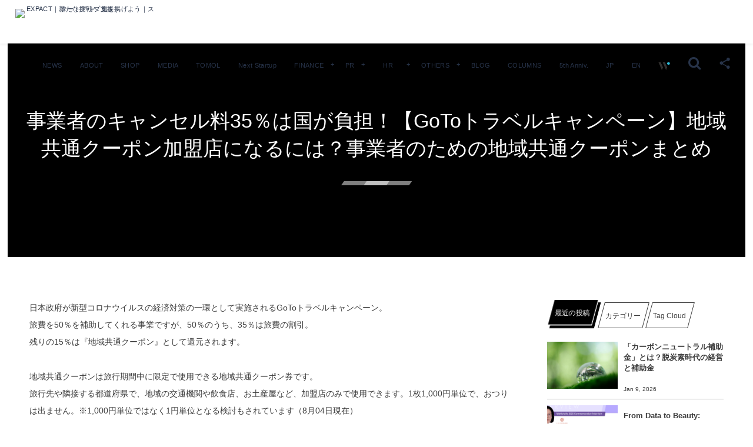

--- FILE ---
content_type: text/html; charset=UTF-8
request_url: https://expact.jp/gototravelcoupon/
body_size: 24220
content:
<!DOCTYPE html><html dir="ltr" lang="ja" prefix="og: https://ogp.me/ns#"><head prefix="og: http://ogp.me/ns# fb: http://ogp.me/ns/fb# article: http://ogp.me/ns/article#"><meta charset="utf-8" /><meta name="viewport" content="width=device-width,initial-scale=1,minimum-scale=1,user-scalable=yes" /><link rel="canonical" href="https://expact.jp/gototravelcoupon/" /><title>【GoToトラベルキャンペーン】地域共通クーポン加盟店になるには？事業者のための地域共通クーポンまとめ | EXPACT ｜スタートアップ支援｜新たな挑戦に、旗を掲げよう。｜Seed Impacts, Harvest Changes.｜</title><style>img:is([sizes="auto" i], [sizes^="auto," i]) { contain-intrinsic-size: 3000px 1500px }</style><meta name="description" content="日本政府が新型コロナウイルスの経済対策の一環として実施されるGoToトラベルキャンペーン。 旅費を50％を補助してくれる事業ですが、50％のうち、35％は旅費の割引。 残りの15％は『地域共通クーポン』として還元されます。これは、旅行先や隣接する都道府県で、地域の交通機関や飲食店、お土産屋など、加盟店のみで使用できます。1枚1,000円単位で、おつりは出ません。※1,000円単位ではなく1円単位となる検討もされています（7月23日現在） では、この地域共通クーポン加盟店になるにはどのようにすればよいのでしょうか。" /><meta name="robots" content="max-image-preview:large" /><meta name="author" content="EXPACT"/><meta name="google-site-verification" content="4911yOzqa_MKe1EU12HPsNIs7LXn5FcqLNoqe8r4GCo" /><meta name="keywords" content="go to、キャンペーン、交通費、助成金、国内旅行、地域共通クーポン、旅費支援、補助金,go to,キャンペーン,交通費,助成金,国内旅行,地域共通クーポン,旅費支援,補助金,コラム,ブログ" /><link rel="canonical" href="https://expact.jp/gototravelcoupon/" /><meta name="generator" content="All in One SEO Pro (AIOSEO) 4.8.8" /><meta property="og:locale" content="ja_JP" /><meta property="og:site_name" content="EXPACT株式会社｜新たな挑戦へ、旗を掲げよう｜スタートアップ支援｜資金調達｜開発｜採用｜広報PR｜EXIT｜" /><meta property="og:type" content="article" /><meta property="og:title" content="【GoToトラベルキャンペーン】地域共通クーポン加盟店になるには？事業者のための地域共通クーポンまとめ" /><meta property="og:description" content="日本政府が新型コロナウイルスの経済対策の一環として実施されるGoToトラベルキャンペーン。 旅費を50％を補助してくれる事業ですが、50％のうち、35％は旅費の割引。 残りの15％は『地域共通クーポン』として還元されます。これは、旅行先や隣接する都道府県で、地域の交通機関や飲食店、お土産屋など、加盟店のみで使用できます。1枚1,000円単位で、おつりは出ません。※1,000円単位ではなく1円単位となる検討もされています（7月23日現在） では、この地域共通クーポン加盟店になるにはどのようにすればよいのでしょうか。" /><meta property="og:url" content="https://expact.jp/gototravelcoupon/" /><meta property="fb:app_id" content="211828879664708" /><meta property="fb:admins" content="https://www.facebook.com/expact.jp" /><meta property="og:image" content="https://expact.jp/wp-content/uploads/2020/07/地域共通クーポン.jpg" /><meta property="og:image:secure_url" content="https://expact.jp/wp-content/uploads/2020/07/地域共通クーポン.jpg" /><meta property="og:image:width" content="512" /><meta property="og:image:height" content="342" /><meta property="article:published_time" content="2020-07-23T00:32:47+00:00" /><meta property="article:modified_time" content="2021-08-06T01:41:39+00:00" /><meta property="article:publisher" content="https://www.facebook.com/expact.jp" /><meta name="twitter:card" content="summary_large_image" /><meta name="twitter:site" content="@EXPACT_Inc" /><meta name="twitter:title" content="【GoToトラベルキャンペーン】地域共通クーポン加盟店になるには？事業者のための地域共通クーポンまとめ" /><meta name="twitter:description" content="日本政府が新型コロナウイルスの経済対策の一環として実施されるGoToトラベルキャンペーン。 旅費を50％を補助してくれる事業ですが、50％のうち、35％は旅費の割引。 残りの15％は『地域共通クーポン』として還元されます。これは、旅行先や隣接する都道府県で、地域の交通機関や飲食店、お土産屋など、加盟店のみで使用できます。1枚1,000円単位で、おつりは出ません。※1,000円単位ではなく1円単位となる検討もされています（7月23日現在） では、この地域共通クーポン加盟店になるにはどのようにすればよいのでしょうか。" /><meta name="twitter:image" content="https://expact.jp/wp-content/uploads/2020/07/GOTO事業者.jpg" /> <script type="application/ld+json" class="aioseo-schema">{"@context":"https:\/\/schema.org","@graph":[{"@type":"Article","@id":"https:\/\/expact.jp\/gototravelcoupon\/#article","name":"\u3010GoTo\u30c8\u30e9\u30d9\u30eb\u30ad\u30e3\u30f3\u30da\u30fc\u30f3\u3011\u5730\u57df\u5171\u901a\u30af\u30fc\u30dd\u30f3\u52a0\u76df\u5e97\u306b\u306a\u308b\u306b\u306f\uff1f\u4e8b\u696d\u8005\u306e\u305f\u3081\u306e\u5730\u57df\u5171\u901a\u30af\u30fc\u30dd\u30f3\u307e\u3068\u3081 | EXPACT \uff5c\u30b9\u30bf\u30fc\u30c8\u30a2\u30c3\u30d7\u652f\u63f4\uff5c\u65b0\u305f\u306a\u6311\u6226\u306b\u3001\u65d7\u3092\u63b2\u3052\u3088\u3046\u3002\uff5cSeed Impacts, Harvest Changes.\uff5c","headline":"\u4e8b\u696d\u8005\u306e\u30ad\u30e3\u30f3\u30bb\u30eb\u659935\uff05\u306f\u56fd\u304c\u8ca0\u62c5\uff01\u3010GoTo\u30c8\u30e9\u30d9\u30eb\u30ad\u30e3\u30f3\u30da\u30fc\u30f3\u3011\u5730\u57df\u5171\u901a\u30af\u30fc\u30dd\u30f3\u52a0\u76df\u5e97\u306b\u306a\u308b\u306b\u306f\uff1f\u4e8b\u696d\u8005\u306e\u305f\u3081\u306e\u5730\u57df\u5171\u901a\u30af\u30fc\u30dd\u30f3\u307e\u3068\u3081","author":{"@id":"https:\/\/expact.jp\/author\/graspa\/#author"},"publisher":{"@id":"https:\/\/expact.jp\/#organization"},"image":{"@type":"ImageObject","url":"https:\/\/expact.jp\/wp-content\/uploads\/2020\/07\/GOTO\u4e8b\u696d\u8005.jpg","width":1855,"height":691},"datePublished":"2020-07-23T09:32:47+09:00","dateModified":"2021-08-06T10:41:39+09:00","inLanguage":"ja","mainEntityOfPage":{"@id":"https:\/\/expact.jp\/gototravelcoupon\/#webpage"},"isPartOf":{"@id":"https:\/\/expact.jp\/gototravelcoupon\/#webpage"},"articleSection":"\u30b3\u30e9\u30e0, \u30d6\u30ed\u30b0, Go To, \u30ad\u30e3\u30f3\u30da\u30fc\u30f3, \u4ea4\u901a\u8cbb, \u52a9\u6210\u91d1, \u56fd\u5185\u65c5\u884c, \u5730\u57df\u5171\u901a\u30af\u30fc\u30dd\u30f3, \u65c5\u8cbb\u652f\u63f4, \u88dc\u52a9\u91d1"},{"@type":"BreadcrumbList","@id":"https:\/\/expact.jp\/gototravelcoupon\/#breadcrumblist","itemListElement":[{"@type":"ListItem","@id":"https:\/\/expact.jp#listItem","position":1,"name":"Home","item":"https:\/\/expact.jp","nextItem":{"@type":"ListItem","@id":"https:\/\/expact.jp\/category\/blogs\/#listItem","name":"\u30d6\u30ed\u30b0"}},{"@type":"ListItem","@id":"https:\/\/expact.jp\/category\/blogs\/#listItem","position":2,"name":"\u30d6\u30ed\u30b0","item":"https:\/\/expact.jp\/category\/blogs\/","nextItem":{"@type":"ListItem","@id":"https:\/\/expact.jp\/gototravelcoupon\/#listItem","name":"\u4e8b\u696d\u8005\u306e\u30ad\u30e3\u30f3\u30bb\u30eb\u659935\uff05\u306f\u56fd\u304c\u8ca0\u62c5\uff01\u3010GoTo\u30c8\u30e9\u30d9\u30eb\u30ad\u30e3\u30f3\u30da\u30fc\u30f3\u3011\u5730\u57df\u5171\u901a\u30af\u30fc\u30dd\u30f3\u52a0\u76df\u5e97\u306b\u306a\u308b\u306b\u306f\uff1f\u4e8b\u696d\u8005\u306e\u305f\u3081\u306e\u5730\u57df\u5171\u901a\u30af\u30fc\u30dd\u30f3\u307e\u3068\u3081"},"previousItem":{"@type":"ListItem","@id":"https:\/\/expact.jp#listItem","name":"Home"}},{"@type":"ListItem","@id":"https:\/\/expact.jp\/gototravelcoupon\/#listItem","position":3,"name":"\u4e8b\u696d\u8005\u306e\u30ad\u30e3\u30f3\u30bb\u30eb\u659935\uff05\u306f\u56fd\u304c\u8ca0\u62c5\uff01\u3010GoTo\u30c8\u30e9\u30d9\u30eb\u30ad\u30e3\u30f3\u30da\u30fc\u30f3\u3011\u5730\u57df\u5171\u901a\u30af\u30fc\u30dd\u30f3\u52a0\u76df\u5e97\u306b\u306a\u308b\u306b\u306f\uff1f\u4e8b\u696d\u8005\u306e\u305f\u3081\u306e\u5730\u57df\u5171\u901a\u30af\u30fc\u30dd\u30f3\u307e\u3068\u3081","previousItem":{"@type":"ListItem","@id":"https:\/\/expact.jp\/category\/blogs\/#listItem","name":"\u30d6\u30ed\u30b0"}}]},{"@type":"Organization","@id":"https:\/\/expact.jp\/#organization","name":"EXPACT Inc. \uff5cEXPACT \uff5c\u30b9\u30bf\u30fc\u30c8\u30a2\u30c3\u30d7\u652f\u63f4\uff5c\u65b0\u305f\u306a\u6311\u6226\u306b\u3001\u65d7\u3092\u63b2\u3052\u3088\u3046\u3002\uff5cSeed Impacts, Harvest Changes.\uff5c","description":"EXPACT\uff08\u30a8\u30af\u30b9\u30d1\u30af\u30c8\uff09\u306f\u3001\u30b9\u30bf\u30fc\u30c8\u30a2\u30c3\u30d7\u652f\u63f4\u3092\u901a\u3058\u3066\u793e\u4f1a\u306b\u5927\u304d\u306a\u30a4\u30f3\u30d1\u30af\u30c8\u3092\u4e0e\u3048\u305f\u3044\u3001\u591a\u304f\u306e\u6311\u6226\u8005\u3092\u751f\u307f\u51fa\u3057\u305f\u3044\u3068\u8003\u3048\u3066\u3044\u307e\u3059\u3002\u6311\u6226\u8005\u304c\u300c\u4e00\u6b69\u8e0f\u307f\u51fa\u3059\u300d\u77ac\u9593\u304b\u3089\u8d77\u696d\u5bb6\u80b2\u6210\u3001\u8cc7\u91d1\u8abf\u9054\u3001\u63a1\u7528\u3001PR\u3001EXIT\u307e\u3067\u5168\u529b\u3067\u6311\u6226\u3092\u652f\u3048\u307e\u3059\u3002\u305d\u306e\u4e00\u6b69\u304c\u793e\u4f1a\u3092\u5909\u3048\u308b\u5927\u304d\u306a\u6ce2\u7d0b\u3068\u306a\u308b\u3053\u3068\u3092\u4fe1\u3058\u3066\u3044\u307e\u3059\u3002\u65b0\u305f\u306a\u6311\u6226\u306b\u3001\u65d7\u3092\u63b2\u3052\u3088\u3046\u3002","url":"https:\/\/expact.jp\/","email":"info@expact.jp","foundingDate":"2018-07-17","numberOfEmployees":{"@type":"QuantitativeValue","value":41},"logo":{"@type":"ImageObject","url":"https:\/\/expact.jp\/wp-content\/uploads\/2022\/11\/facebook-icon02.png","@id":"https:\/\/expact.jp\/gototravelcoupon\/#organizationLogo","width":1080,"height":1080},"image":{"@id":"https:\/\/expact.jp\/gototravelcoupon\/#organizationLogo"},"sameAs":["https:\/\/www.instagram.com\/expact.jp","https:\/\/www.tiktok.com\/@expact_jp","https:\/\/jp.pinterest.com\/expact_jp","https:\/\/www.youtube.com\/@expact","https:\/\/www.linkedin.com\/company\/expact-inc","https:\/\/ja.wikipedia.org\/wiki\/:Kohei_Takachi","EXPACT\u306f\u3001\u30b9\u30bf\u30fc\u30c8\u30a2\u30c3\u30d7\u652f\u63f4\u3092\u901a\u3058\u3066\"\u793e\u4f1a\u306b\u30dd\u30b8\u30c6\u30a3\u30d6\u306a\u5909\u5316\u3092\"","\u4e0e\u3048\u308b\u3053\u3068\u3092\u30df\u30c3\u30b7\u30e7\u30f3\u306b\u63b2\u3052\u3066\u3044\u307e\u3059\u3002","\u6211\u3005\u304c\u76ee\u6307\u3059\u306e\u306f\u3001\u4e00\u4eba\u3067\u3082\u591a\u304f\u306e\u8d77\u696d\u5bb6\u3001\u3064\u307e\u308a\u6311\u6226\u8005\u3092\u751f\u307f\u51fa\u3059\u3053\u3068\u3067\u3059\u3002\u305d\u306e\u6311\u6226\u8005\u304c\u300c\u6700\u521d\u306e\u4e00\u6b69\u3092\u8e0f\u307f\u51fa\u3059\u300d\u305d\u306e\u77ac\u9593\u304b\u3089\u3001\u6211\u3005\u306f\u5168\u529b\u3067\u305d\u306e\u6311\u6226\u3092\u652f\u3048\u307e\u3059\u3002","\u65b0\u305f\u306a\u6311\u6226\u3078\u3001\u65d7\u3092\u63b2\u3052\u3088\u3046","\u6211\u3005\u306f\u3001\u3042\u306a\u305f\u306e\u8e0f\u307f\u51fa\u3059\u305d\u306e\u4e00\u6b69\u304c\u793e\u4f1a\u3092\u5909\u3048\u308b\u5927\u304d\u306a\u6ce2\u7d0b\u3068\u306a\u308b\u3053\u3068\u3092\u4fe1\u3058\u3066\u3044\u307e\u3059\u3002"],"address":{"@id":"https:\/\/expact.jp\/#postaladdress","@type":"PostalAddress","streetAddress":"\u8475\u533a, \u7d3a\u5c4b\u753a8-12","postalCode":"4200852","addressLocality":"\u9759\u5ca1\u5e02","addressRegion":"\u9759\u5ca1\u770c","addressCountry":"JP"}},{"@type":"Person","@id":"https:\/\/expact.jp\/author\/graspa\/#author","url":"https:\/\/expact.jp\/author\/graspa\/","name":"EXPACT","image":{"@type":"ImageObject","@id":"https:\/\/expact.jp\/gototravelcoupon\/#authorImage","url":"https:\/\/secure.gravatar.com\/avatar\/01a081ea3cc70e1fc2ba4343d73bb0b9?s=96&d=mm&r=g","width":96,"height":96,"caption":"EXPACT"},"sameAs":["https:\/\/www.instagram.com\/expact.jp","https:\/\/www.youtube.com\/@expact","https:\/\/www.linkedin.com\/company\/expact\/","https:\/\/www.threads.com\/@expact.jp","note:","https:\/\/note.com\/expact","Wantedly:","https:\/\/www.wantedly.com\/companies\/expact"]},{"@type":"WebPage","@id":"https:\/\/expact.jp\/gototravelcoupon\/#webpage","url":"https:\/\/expact.jp\/gototravelcoupon\/","name":"\u3010GoTo\u30c8\u30e9\u30d9\u30eb\u30ad\u30e3\u30f3\u30da\u30fc\u30f3\u3011\u5730\u57df\u5171\u901a\u30af\u30fc\u30dd\u30f3\u52a0\u76df\u5e97\u306b\u306a\u308b\u306b\u306f\uff1f\u4e8b\u696d\u8005\u306e\u305f\u3081\u306e\u5730\u57df\u5171\u901a\u30af\u30fc\u30dd\u30f3\u307e\u3068\u3081 | EXPACT \uff5c\u30b9\u30bf\u30fc\u30c8\u30a2\u30c3\u30d7\u652f\u63f4\uff5c\u65b0\u305f\u306a\u6311\u6226\u306b\u3001\u65d7\u3092\u63b2\u3052\u3088\u3046\u3002\uff5cSeed Impacts, Harvest Changes.\uff5c","description":"\u65e5\u672c\u653f\u5e9c\u304c\u65b0\u578b\u30b3\u30ed\u30ca\u30a6\u30a4\u30eb\u30b9\u306e\u7d4c\u6e08\u5bfe\u7b56\u306e\u4e00\u74b0\u3068\u3057\u3066\u5b9f\u65bd\u3055\u308c\u308bGoTo\u30c8\u30e9\u30d9\u30eb\u30ad\u30e3\u30f3\u30da\u30fc\u30f3\u3002 \u65c5\u8cbb\u309250\uff05\u3092\u88dc\u52a9\u3057\u3066\u304f\u308c\u308b\u4e8b\u696d\u3067\u3059\u304c\u300150\uff05\u306e\u3046\u3061\u300135\uff05\u306f\u65c5\u8cbb\u306e\u5272\u5f15\u3002 \u6b8b\u308a\u306e15\uff05\u306f\u300e\u5730\u57df\u5171\u901a\u30af\u30fc\u30dd\u30f3\u300f\u3068\u3057\u3066\u9084\u5143\u3055\u308c\u307e\u3059\u3002\u3053\u308c\u306f\u3001\u65c5\u884c\u5148\u3084\u96a3\u63a5\u3059\u308b\u90fd\u9053\u5e9c\u770c\u3067\u3001\u5730\u57df\u306e\u4ea4\u901a\u6a5f\u95a2\u3084\u98f2\u98df\u5e97\u3001\u304a\u571f\u7523\u5c4b\u306a\u3069\u3001\u52a0\u76df\u5e97\u306e\u307f\u3067\u4f7f\u7528\u3067\u304d\u307e\u3059\u30021\u679a1,000\u5186\u5358\u4f4d\u3067\u3001\u304a\u3064\u308a\u306f\u51fa\u307e\u305b\u3093\u3002\u203b1,000\u5186\u5358\u4f4d\u3067\u306f\u306a\u304f1\u5186\u5358\u4f4d\u3068\u306a\u308b\u691c\u8a0e\u3082\u3055\u308c\u3066\u3044\u307e\u3059\uff087\u670823\u65e5\u73fe\u5728\uff09 \u3067\u306f\u3001\u3053\u306e\u5730\u57df\u5171\u901a\u30af\u30fc\u30dd\u30f3\u52a0\u76df\u5e97\u306b\u306a\u308b\u306b\u306f\u3069\u306e\u3088\u3046\u306b\u3059\u308c\u3070\u3088\u3044\u306e\u3067\u3057\u3087\u3046\u304b\u3002","inLanguage":"ja","isPartOf":{"@id":"https:\/\/expact.jp\/#website"},"breadcrumb":{"@id":"https:\/\/expact.jp\/gototravelcoupon\/#breadcrumblist"},"author":{"@id":"https:\/\/expact.jp\/author\/graspa\/#author"},"creator":{"@id":"https:\/\/expact.jp\/author\/graspa\/#author"},"image":{"@type":"ImageObject","url":"https:\/\/expact.jp\/wp-content\/uploads\/2020\/07\/GOTO\u4e8b\u696d\u8005.jpg","@id":"https:\/\/expact.jp\/gototravelcoupon\/#mainImage","width":1855,"height":691},"primaryImageOfPage":{"@id":"https:\/\/expact.jp\/gototravelcoupon\/#mainImage"},"datePublished":"2020-07-23T09:32:47+09:00","dateModified":"2021-08-06T10:41:39+09:00"},{"@type":"WebSite","@id":"https:\/\/expact.jp\/#website","url":"https:\/\/expact.jp\/","name":"EXPACT\uff5c\u30b9\u30bf\u30fc\u30c8\u30a2\u30c3\u30d7\u306e\u6311\u6226\u306b\u4f34\u8d70\u3057\u3001\u793e\u4f1a\u306b\u30dd\u30b8\u30c6\u30a3\u30d6\u306a\u30a4\u30f3\u30d1\u30af\u30c8\u3092\uff5c\u65b0\u305f\u306a\u6311\u6226\u306b\u3001\u65d7\u3092\u63b2\u3052\u3088\u3046\uff5c","alternateName":"EXPACT\uff5c\u30b9\u30bf\u30fc\u30c8\u30a2\u30c3\u30d7\u306e\u6311\u6226\u306b\u4f34\u8d70\u3057\u3001\u793e\u4f1a\u306b\u30dd\u30b8\u30c6\u30a3\u30d6\u306a\u30a4\u30f3\u30d1\u30af\u30c8\u3092\uff5c\u65b0\u305f\u306a\u6311\u6226\u306b\u3001\u65d7\u3092\u63b2\u3052\u3088\u3046\uff5c","description":"Seed Impacts, Harvest Changes.","inLanguage":"ja","publisher":{"@id":"https:\/\/expact.jp\/#organization"}}]}</script> <link rel="dns-prefetch" href="//connect.facebook.net" /><link rel="dns-prefetch" href="//secure.gravatar.com" /><link rel="dns-prefetch" href="//api.pinterest.com" /><link rel="dns-prefetch" href="//jsoon.digitiminimi.com" /><link rel="dns-prefetch" href="//b.hatena.ne.jp" /><link rel="dns-prefetch" href="//platform.twitter.com" /><meta http-equiv="Last-Modified" content="Fri, 06 Aug. 2021 10:41:39 +0900" /><link rel="pingback" href="https://expact.jp/xmlrpc.php" /><link rel='dns-prefetch' href='//widgetlogic.org' /><link rel='dns-prefetch' href='//ajax.googleapis.com' /><link rel="alternate" type="application/rss+xml" title="EXPACT ｜スタートアップ支援｜新たな挑戦に、旗を掲げよう。｜Seed Impacts, Harvest Changes.｜ &raquo; Feed" href="https://expact.jp/feed/" />  <script src="//www.googletagmanager.com/gtag/js?id=G-XXTEHZJNK8"  data-cfasync="false" data-wpfc-render="false" type="text/javascript" async></script> <script data-cfasync="false" data-wpfc-render="false" type="text/javascript">var mi_version = '9.7.0';
				var mi_track_user = true;
				var mi_no_track_reason = '';
								var MonsterInsightsDefaultLocations = {"page_location":"https:\/\/expact.jp\/gototravelcoupon\/"};
								if ( typeof MonsterInsightsPrivacyGuardFilter === 'function' ) {
					var MonsterInsightsLocations = (typeof MonsterInsightsExcludeQuery === 'object') ? MonsterInsightsPrivacyGuardFilter( MonsterInsightsExcludeQuery ) : MonsterInsightsPrivacyGuardFilter( MonsterInsightsDefaultLocations );
				} else {
					var MonsterInsightsLocations = (typeof MonsterInsightsExcludeQuery === 'object') ? MonsterInsightsExcludeQuery : MonsterInsightsDefaultLocations;
				}

								var disableStrs = [
										'ga-disable-G-XXTEHZJNK8',
									];

				/* Function to detect opted out users */
				function __gtagTrackerIsOptedOut() {
					for (var index = 0; index < disableStrs.length; index++) {
						if (document.cookie.indexOf(disableStrs[index] + '=true') > -1) {
							return true;
						}
					}

					return false;
				}

				/* Disable tracking if the opt-out cookie exists. */
				if (__gtagTrackerIsOptedOut()) {
					for (var index = 0; index < disableStrs.length; index++) {
						window[disableStrs[index]] = true;
					}
				}

				/* Opt-out function */
				function __gtagTrackerOptout() {
					for (var index = 0; index < disableStrs.length; index++) {
						document.cookie = disableStrs[index] + '=true; expires=Thu, 31 Dec 2099 23:59:59 UTC; path=/';
						window[disableStrs[index]] = true;
					}
				}

				if ('undefined' === typeof gaOptout) {
					function gaOptout() {
						__gtagTrackerOptout();
					}
				}
								window.dataLayer = window.dataLayer || [];

				window.MonsterInsightsDualTracker = {
					helpers: {},
					trackers: {},
				};
				if (mi_track_user) {
					function __gtagDataLayer() {
						dataLayer.push(arguments);
					}

					function __gtagTracker(type, name, parameters) {
						if (!parameters) {
							parameters = {};
						}

						if (parameters.send_to) {
							__gtagDataLayer.apply(null, arguments);
							return;
						}

						if (type === 'event') {
														parameters.send_to = monsterinsights_frontend.v4_id;
							var hookName = name;
							if (typeof parameters['event_category'] !== 'undefined') {
								hookName = parameters['event_category'] + ':' + name;
							}

							if (typeof MonsterInsightsDualTracker.trackers[hookName] !== 'undefined') {
								MonsterInsightsDualTracker.trackers[hookName](parameters);
							} else {
								__gtagDataLayer('event', name, parameters);
							}
							
						} else {
							__gtagDataLayer.apply(null, arguments);
						}
					}

					__gtagTracker('js', new Date());
					__gtagTracker('set', {
						'developer_id.dZGIzZG': true,
											});
					if ( MonsterInsightsLocations.page_location ) {
						__gtagTracker('set', MonsterInsightsLocations);
					}
										__gtagTracker('config', 'G-XXTEHZJNK8', {"forceSSL":"true"} );
										window.gtag = __gtagTracker;										(function () {
						/* https://developers.google.com/analytics/devguides/collection/analyticsjs/ */
						/* ga and __gaTracker compatibility shim. */
						var noopfn = function () {
							return null;
						};
						var newtracker = function () {
							return new Tracker();
						};
						var Tracker = function () {
							return null;
						};
						var p = Tracker.prototype;
						p.get = noopfn;
						p.set = noopfn;
						p.send = function () {
							var args = Array.prototype.slice.call(arguments);
							args.unshift('send');
							__gaTracker.apply(null, args);
						};
						var __gaTracker = function () {
							var len = arguments.length;
							if (len === 0) {
								return;
							}
							var f = arguments[len - 1];
							if (typeof f !== 'object' || f === null || typeof f.hitCallback !== 'function') {
								if ('send' === arguments[0]) {
									var hitConverted, hitObject = false, action;
									if ('event' === arguments[1]) {
										if ('undefined' !== typeof arguments[3]) {
											hitObject = {
												'eventAction': arguments[3],
												'eventCategory': arguments[2],
												'eventLabel': arguments[4],
												'value': arguments[5] ? arguments[5] : 1,
											}
										}
									}
									if ('pageview' === arguments[1]) {
										if ('undefined' !== typeof arguments[2]) {
											hitObject = {
												'eventAction': 'page_view',
												'page_path': arguments[2],
											}
										}
									}
									if (typeof arguments[2] === 'object') {
										hitObject = arguments[2];
									}
									if (typeof arguments[5] === 'object') {
										Object.assign(hitObject, arguments[5]);
									}
									if ('undefined' !== typeof arguments[1].hitType) {
										hitObject = arguments[1];
										if ('pageview' === hitObject.hitType) {
											hitObject.eventAction = 'page_view';
										}
									}
									if (hitObject) {
										action = 'timing' === arguments[1].hitType ? 'timing_complete' : hitObject.eventAction;
										hitConverted = mapArgs(hitObject);
										__gtagTracker('event', action, hitConverted);
									}
								}
								return;
							}

							function mapArgs(args) {
								var arg, hit = {};
								var gaMap = {
									'eventCategory': 'event_category',
									'eventAction': 'event_action',
									'eventLabel': 'event_label',
									'eventValue': 'event_value',
									'nonInteraction': 'non_interaction',
									'timingCategory': 'event_category',
									'timingVar': 'name',
									'timingValue': 'value',
									'timingLabel': 'event_label',
									'page': 'page_path',
									'location': 'page_location',
									'title': 'page_title',
									'referrer' : 'page_referrer',
								};
								for (arg in args) {
																		if (!(!args.hasOwnProperty(arg) || !gaMap.hasOwnProperty(arg))) {
										hit[gaMap[arg]] = args[arg];
									} else {
										hit[arg] = args[arg];
									}
								}
								return hit;
							}

							try {
								f.hitCallback();
							} catch (ex) {
							}
						};
						__gaTracker.create = newtracker;
						__gaTracker.getByName = newtracker;
						__gaTracker.getAll = function () {
							return [];
						};
						__gaTracker.remove = noopfn;
						__gaTracker.loaded = true;
						window['__gaTracker'] = __gaTracker;
					})();
									} else {
										console.log("");
					(function () {
						function __gtagTracker() {
							return null;
						}

						window['__gtagTracker'] = __gtagTracker;
						window['gtag'] = __gtagTracker;
					})();
									}</script> <link rel="preload" as="style" onload="this.onload=null;this.rel='stylesheet'" id='sgr-css' href='https://expact.jp/wp-content/cache/autoptimize/css/autoptimize_single_87919152e480d34bc2ab66090bb82746.css?ver=1663742905' type='text/css' media='all' /><link rel="preload" as="style" onload="this.onload=null;this.rel='stylesheet'" id='wp-block-library-css' href='https://expact.jp/wp-includes/css/dist/block-library/style.min.css?ver=6.7.3' type='text/css' media='all' /><link rel="preload" as="style" onload="this.onload=null;this.rel='stylesheet'" id='block-widget-css' href='https://expact.jp/wp-content/cache/autoptimize/css/autoptimize_single_710940a2b53cc3eb73614b02ad89c67c.css?ver=1725021510' type='text/css' media='all' /><style id='classic-theme-styles-inline-css' type='text/css'>/*! This file is auto-generated */
.wp-block-button__link{color:#fff;background-color:#32373c;border-radius:9999px;box-shadow:none;text-decoration:none;padding:calc(.667em + 2px) calc(1.333em + 2px);font-size:1.125em}.wp-block-file__button{background:#32373c;color:#fff;text-decoration:none}</style><style id='global-styles-inline-css' type='text/css'>:root{--wp--preset--aspect-ratio--square: 1;--wp--preset--aspect-ratio--4-3: 4/3;--wp--preset--aspect-ratio--3-4: 3/4;--wp--preset--aspect-ratio--3-2: 3/2;--wp--preset--aspect-ratio--2-3: 2/3;--wp--preset--aspect-ratio--16-9: 16/9;--wp--preset--aspect-ratio--9-16: 9/16;--wp--preset--color--black: #000000;--wp--preset--color--cyan-bluish-gray: #abb8c3;--wp--preset--color--white: #ffffff;--wp--preset--color--pale-pink: #f78da7;--wp--preset--color--vivid-red: #cf2e2e;--wp--preset--color--luminous-vivid-orange: #ff6900;--wp--preset--color--luminous-vivid-amber: #fcb900;--wp--preset--color--light-green-cyan: #7bdcb5;--wp--preset--color--vivid-green-cyan: #00d084;--wp--preset--color--pale-cyan-blue: #8ed1fc;--wp--preset--color--vivid-cyan-blue: #0693e3;--wp--preset--color--vivid-purple: #9b51e0;--wp--preset--gradient--vivid-cyan-blue-to-vivid-purple: linear-gradient(135deg,rgba(6,147,227,1) 0%,rgb(155,81,224) 100%);--wp--preset--gradient--light-green-cyan-to-vivid-green-cyan: linear-gradient(135deg,rgb(122,220,180) 0%,rgb(0,208,130) 100%);--wp--preset--gradient--luminous-vivid-amber-to-luminous-vivid-orange: linear-gradient(135deg,rgba(252,185,0,1) 0%,rgba(255,105,0,1) 100%);--wp--preset--gradient--luminous-vivid-orange-to-vivid-red: linear-gradient(135deg,rgba(255,105,0,1) 0%,rgb(207,46,46) 100%);--wp--preset--gradient--very-light-gray-to-cyan-bluish-gray: linear-gradient(135deg,rgb(238,238,238) 0%,rgb(169,184,195) 100%);--wp--preset--gradient--cool-to-warm-spectrum: linear-gradient(135deg,rgb(74,234,220) 0%,rgb(151,120,209) 20%,rgb(207,42,186) 40%,rgb(238,44,130) 60%,rgb(251,105,98) 80%,rgb(254,248,76) 100%);--wp--preset--gradient--blush-light-purple: linear-gradient(135deg,rgb(255,206,236) 0%,rgb(152,150,240) 100%);--wp--preset--gradient--blush-bordeaux: linear-gradient(135deg,rgb(254,205,165) 0%,rgb(254,45,45) 50%,rgb(107,0,62) 100%);--wp--preset--gradient--luminous-dusk: linear-gradient(135deg,rgb(255,203,112) 0%,rgb(199,81,192) 50%,rgb(65,88,208) 100%);--wp--preset--gradient--pale-ocean: linear-gradient(135deg,rgb(255,245,203) 0%,rgb(182,227,212) 50%,rgb(51,167,181) 100%);--wp--preset--gradient--electric-grass: linear-gradient(135deg,rgb(202,248,128) 0%,rgb(113,206,126) 100%);--wp--preset--gradient--midnight: linear-gradient(135deg,rgb(2,3,129) 0%,rgb(40,116,252) 100%);--wp--preset--font-size--small: 13px;--wp--preset--font-size--medium: 20px;--wp--preset--font-size--large: 36px;--wp--preset--font-size--x-large: 42px;--wp--preset--spacing--20: 0.44rem;--wp--preset--spacing--30: 0.67rem;--wp--preset--spacing--40: 1rem;--wp--preset--spacing--50: 1.5rem;--wp--preset--spacing--60: 2.25rem;--wp--preset--spacing--70: 3.38rem;--wp--preset--spacing--80: 5.06rem;--wp--preset--shadow--natural: 6px 6px 9px rgba(0, 0, 0, 0.2);--wp--preset--shadow--deep: 12px 12px 50px rgba(0, 0, 0, 0.4);--wp--preset--shadow--sharp: 6px 6px 0px rgba(0, 0, 0, 0.2);--wp--preset--shadow--outlined: 6px 6px 0px -3px rgba(255, 255, 255, 1), 6px 6px rgba(0, 0, 0, 1);--wp--preset--shadow--crisp: 6px 6px 0px rgba(0, 0, 0, 1);}:where(.is-layout-flex){gap: 0.5em;}:where(.is-layout-grid){gap: 0.5em;}body .is-layout-flex{display: flex;}.is-layout-flex{flex-wrap: wrap;align-items: center;}.is-layout-flex > :is(*, div){margin: 0;}body .is-layout-grid{display: grid;}.is-layout-grid > :is(*, div){margin: 0;}:where(.wp-block-columns.is-layout-flex){gap: 2em;}:where(.wp-block-columns.is-layout-grid){gap: 2em;}:where(.wp-block-post-template.is-layout-flex){gap: 1.25em;}:where(.wp-block-post-template.is-layout-grid){gap: 1.25em;}.has-black-color{color: var(--wp--preset--color--black) !important;}.has-cyan-bluish-gray-color{color: var(--wp--preset--color--cyan-bluish-gray) !important;}.has-white-color{color: var(--wp--preset--color--white) !important;}.has-pale-pink-color{color: var(--wp--preset--color--pale-pink) !important;}.has-vivid-red-color{color: var(--wp--preset--color--vivid-red) !important;}.has-luminous-vivid-orange-color{color: var(--wp--preset--color--luminous-vivid-orange) !important;}.has-luminous-vivid-amber-color{color: var(--wp--preset--color--luminous-vivid-amber) !important;}.has-light-green-cyan-color{color: var(--wp--preset--color--light-green-cyan) !important;}.has-vivid-green-cyan-color{color: var(--wp--preset--color--vivid-green-cyan) !important;}.has-pale-cyan-blue-color{color: var(--wp--preset--color--pale-cyan-blue) !important;}.has-vivid-cyan-blue-color{color: var(--wp--preset--color--vivid-cyan-blue) !important;}.has-vivid-purple-color{color: var(--wp--preset--color--vivid-purple) !important;}.has-black-background-color{background-color: var(--wp--preset--color--black) !important;}.has-cyan-bluish-gray-background-color{background-color: var(--wp--preset--color--cyan-bluish-gray) !important;}.has-white-background-color{background-color: var(--wp--preset--color--white) !important;}.has-pale-pink-background-color{background-color: var(--wp--preset--color--pale-pink) !important;}.has-vivid-red-background-color{background-color: var(--wp--preset--color--vivid-red) !important;}.has-luminous-vivid-orange-background-color{background-color: var(--wp--preset--color--luminous-vivid-orange) !important;}.has-luminous-vivid-amber-background-color{background-color: var(--wp--preset--color--luminous-vivid-amber) !important;}.has-light-green-cyan-background-color{background-color: var(--wp--preset--color--light-green-cyan) !important;}.has-vivid-green-cyan-background-color{background-color: var(--wp--preset--color--vivid-green-cyan) !important;}.has-pale-cyan-blue-background-color{background-color: var(--wp--preset--color--pale-cyan-blue) !important;}.has-vivid-cyan-blue-background-color{background-color: var(--wp--preset--color--vivid-cyan-blue) !important;}.has-vivid-purple-background-color{background-color: var(--wp--preset--color--vivid-purple) !important;}.has-black-border-color{border-color: var(--wp--preset--color--black) !important;}.has-cyan-bluish-gray-border-color{border-color: var(--wp--preset--color--cyan-bluish-gray) !important;}.has-white-border-color{border-color: var(--wp--preset--color--white) !important;}.has-pale-pink-border-color{border-color: var(--wp--preset--color--pale-pink) !important;}.has-vivid-red-border-color{border-color: var(--wp--preset--color--vivid-red) !important;}.has-luminous-vivid-orange-border-color{border-color: var(--wp--preset--color--luminous-vivid-orange) !important;}.has-luminous-vivid-amber-border-color{border-color: var(--wp--preset--color--luminous-vivid-amber) !important;}.has-light-green-cyan-border-color{border-color: var(--wp--preset--color--light-green-cyan) !important;}.has-vivid-green-cyan-border-color{border-color: var(--wp--preset--color--vivid-green-cyan) !important;}.has-pale-cyan-blue-border-color{border-color: var(--wp--preset--color--pale-cyan-blue) !important;}.has-vivid-cyan-blue-border-color{border-color: var(--wp--preset--color--vivid-cyan-blue) !important;}.has-vivid-purple-border-color{border-color: var(--wp--preset--color--vivid-purple) !important;}.has-vivid-cyan-blue-to-vivid-purple-gradient-background{background: var(--wp--preset--gradient--vivid-cyan-blue-to-vivid-purple) !important;}.has-light-green-cyan-to-vivid-green-cyan-gradient-background{background: var(--wp--preset--gradient--light-green-cyan-to-vivid-green-cyan) !important;}.has-luminous-vivid-amber-to-luminous-vivid-orange-gradient-background{background: var(--wp--preset--gradient--luminous-vivid-amber-to-luminous-vivid-orange) !important;}.has-luminous-vivid-orange-to-vivid-red-gradient-background{background: var(--wp--preset--gradient--luminous-vivid-orange-to-vivid-red) !important;}.has-very-light-gray-to-cyan-bluish-gray-gradient-background{background: var(--wp--preset--gradient--very-light-gray-to-cyan-bluish-gray) !important;}.has-cool-to-warm-spectrum-gradient-background{background: var(--wp--preset--gradient--cool-to-warm-spectrum) !important;}.has-blush-light-purple-gradient-background{background: var(--wp--preset--gradient--blush-light-purple) !important;}.has-blush-bordeaux-gradient-background{background: var(--wp--preset--gradient--blush-bordeaux) !important;}.has-luminous-dusk-gradient-background{background: var(--wp--preset--gradient--luminous-dusk) !important;}.has-pale-ocean-gradient-background{background: var(--wp--preset--gradient--pale-ocean) !important;}.has-electric-grass-gradient-background{background: var(--wp--preset--gradient--electric-grass) !important;}.has-midnight-gradient-background{background: var(--wp--preset--gradient--midnight) !important;}.has-small-font-size{font-size: var(--wp--preset--font-size--small) !important;}.has-medium-font-size{font-size: var(--wp--preset--font-size--medium) !important;}.has-large-font-size{font-size: var(--wp--preset--font-size--large) !important;}.has-x-large-font-size{font-size: var(--wp--preset--font-size--x-large) !important;}
:where(.wp-block-post-template.is-layout-flex){gap: 1.25em;}:where(.wp-block-post-template.is-layout-grid){gap: 1.25em;}
:where(.wp-block-columns.is-layout-flex){gap: 2em;}:where(.wp-block-columns.is-layout-grid){gap: 2em;}
:root :where(.wp-block-pullquote){font-size: 1.5em;line-height: 1.6;}</style><link rel="preload" as="style" onload="this.onload=null;this.rel='stylesheet'" id='contact-form-7-css' href='https://expact.jp/wp-content/cache/autoptimize/css/autoptimize_single_64ac31699f5326cb3c76122498b76f66.css?ver=6.1.2' type='text/css' media='all' /><link rel="preload" as="style" onload="this.onload=null;this.rel='stylesheet'" id='pz-linkcard-css-css' href='//expact.jp/wp-content/uploads/pz-linkcard/style/style.min.css?ver=2.5.6.5.5' type='text/css' media='all' /><link rel="preload" as="style" onload="this.onload=null;this.rel='stylesheet'" id='dp-wp-block-library-css' href='https://expact.jp/wp-content/cache/autoptimize/css/autoptimize_single_f062b2f4f4b4f897d3febd80d9e2a443.css?ver=2.5.5.4' type='text/css' media='all' /><link rel='stylesheet' id='digipress-css' href='https://expact.jp/wp-content/cache/autoptimize/css/autoptimize_single_6e0fc495148424d58670728615cbc8f4.css?ver=20250307100617' type='text/css' media='all' /><link rel="preload" as="style" onload="this.onload=null;this.rel='stylesheet'" id='wow-css' href='https://expact.jp/wp-content/cache/autoptimize/css/autoptimize_single_41763ebe45d79a4262e2ad4e80684d89.css?ver=2.5.5.4' type='text/css' media='all' /><link rel="preload" as="style" onload="this.onload=null;this.rel='stylesheet'" id='chld_thm_cfg_child-css' href='https://expact.jp/wp-content/cache/autoptimize/css/autoptimize_single_e3342693c91a53722e75685c0233c9e1.css?ver=2.5.3.0.1627800376' type='text/css' media='all' /><link rel="preload" as="style" onload="this.onload=null;this.rel='stylesheet'" id='dp-swiper-css' href='https://expact.jp/wp-content/cache/autoptimize/css/autoptimize_single_cc193b9644d94c75348812df737daf93.css?ver=2.5.5.4' type='text/css' media='all' /><link rel='stylesheet' id='dp-visual-css' href='https://expact.jp/wp-content/cache/autoptimize/css/autoptimize_single_fd95511d38f5d4c37401ef8918966b01.css?ver=20250313162745' type='text/css' media='all' /><link rel="preload" as="style" onload="this.onload=null;this.rel='stylesheet'" id='air-datepicker-css' href='https://expact.jp/wp-content/themes/dp-fresco/css/datepicker.min.css?ver=2.5.5.4' type='text/css' media='all' /> <script data-cfasync="false" data-wpfc-render="false" type="text/javascript" id='monsterinsights-frontend-script-js-extra'>var monsterinsights_frontend = {"js_events_tracking":"true","download_extensions":"doc,pdf,ppt,zip,xls,docx,pptx,xlsx","inbound_paths":"[]","home_url":"https:\/\/expact.jp","hash_tracking":"false","v4_id":"G-XXTEHZJNK8"};</script> <link rel="https://api.w.org/" href="https://expact.jp/wp-json/" /><link rel="alternate" title="JSON" type="application/json" href="https://expact.jp/wp-json/wp/v2/posts/4237" /><link rel="EditURI" type="application/rsd+xml" title="RSD" href="https://expact.jp/xmlrpc.php?rsd" /><link rel='shortlink' href='https://expact.jp/?p=4237' /><link rel="alternate" title="oEmbed (JSON)" type="application/json+oembed" href="https://expact.jp/wp-json/oembed/1.0/embed?url=https%3A%2F%2Fexpact.jp%2Fgototravelcoupon%2F" /><link rel="alternate" title="oEmbed (XML)" type="text/xml+oembed" href="https://expact.jp/wp-json/oembed/1.0/embed?url=https%3A%2F%2Fexpact.jp%2Fgototravelcoupon%2F&#038;format=xml" />  <script src="//code.jquery.com/jquery-1.11.3.min.js"></script> <noscript><style>.lazyload { display: none !important; }</style></noscript><meta name="generator" content="performance-lab 3.9.0; plugins: "><link rel="icon" href="https://expact.jp/wp-content/uploads/2021/07/cropped-EXPACT_favicon1-1-32x32.png" sizes="32x32" /><link rel="icon" href="https://expact.jp/wp-content/uploads/2021/07/cropped-EXPACT_favicon1-1-192x192.png" sizes="192x192" /><link rel="apple-touch-icon" href="https://expact.jp/wp-content/uploads/2021/07/cropped-EXPACT_favicon1-1-180x180.png" /><meta name="msapplication-TileImage" content="https://expact.jp/wp-content/uploads/2021/07/cropped-EXPACT_favicon1-1-270x270.png" /> <script  src="https://ai.expact.jp/embed.min.js"  id="ixrLldRQOQ71VN8WJQ8GC"  defer></script> </head><body class="post-template-default single single-post postid-4237 single-format-standard main-body pc not-home" data-use-pjax="true" data-use-wow="true" data-ct-sns-cache="true" data-ct-sns-cache-time="86400000"> <noscript><iframe src="https://www.googletagmanager.com/ns.html?id=GTM-WC2SVSB"
height="0" width="0" style="display:none;visibility:hidden"></iframe></noscript><header id="header_bar" class="header_bar pc"><div class="h_group"><h1 class="hd-title img no-cap wow fadeInRight" data-wow-delay="0.1s"><a href="https://expact.jp/" title="EXPACT ｜スタートアップ支援｜新たな挑戦に、旗を掲げよう。｜Seed Impacts, Harvest Changes.｜"><img src="https://expact.jp/wp-content/uploads/2024/09/logo.avif" alt="EXPACT｜新たな挑戦へ 旗を掲げよう｜スタートアップ支援｜" /></a></h1></div><div class="r_block wow fadeInRight" data-wow-delay="0.3s"><nav id="global_menu_nav" class="global_menu_nav r_items has_chaser"><ul id="global_menu_ul" class="global_menu_ul has_chaser_ul"><li id="menu-item-15188" class="menu-item menu-item-type-custom menu-item-object-custom"><a href="https://expact.jp/news/" class="menu-link"><span class="menu-title">NEWS</span></a></li><li id="menu-item-15095" class="menu-item menu-item-type-post_type menu-item-object-page"><a href="https://expact.jp/about/" class="menu-link"><span class="menu-title">ABOUT</span></a></li><li id="menu-item-19855" class="menu-item menu-item-type-custom menu-item-object-custom"><a href="https://expact.thebase.in" class="menu-link"><span class="menu-title">SHOP</span></a></li><li id="menu-item-19856" class="menu-item menu-item-type-custom menu-item-object-custom"><a href="https://startuplog.com/" class="menu-link"><span class="menu-title">MEDIA</span></a></li><li id="menu-item-19911" class="menu-item menu-item-type-custom menu-item-object-custom"><a href="https://project.tomol.jp" class="menu-link"><span class="menu-title">TOMOL</span></a></li><li id="menu-item-19912" class="menu-item menu-item-type-custom menu-item-object-custom"><a href="https://next.startup.shizuoka.jp" class="menu-link"><span class="menu-title">Next Startup</span></a></li><li id="menu-item-6211" class="menu-item menu-item-type-custom menu-item-object-custom menu-item-has-children"><a href="https://expact.jp/financing/" class="menu-link"><span class="menu-title">FINANCE</span></a><ul class="sub-menu"><li id="menu-item-6209" class="menu-item menu-item-type-custom menu-item-object-custom"><a href="https://expact.jp/financing/" class="menu-link"><span class="menu-title">資金調達支援</span></a></li><li id="menu-item-9637" class="menu-item menu-item-type-post_type menu-item-object-page"><a href="https://expact.jp/subsidy_search/" class="menu-link"><span class="menu-title">補助金検索システム</span></a></li></ul></li><li id="menu-item-6212" class="menu-item menu-item-type-custom menu-item-object-custom menu-item-has-children"><a href="https://expact.jp/promotion/" class="menu-link"><span class="menu-title">PR</span></a><ul class="sub-menu"><li id="menu-item-6218" class="menu-item menu-item-type-custom menu-item-object-custom"><a href="https://expact.jp/promotion/" class="menu-link"><span class="menu-title">広報・PR</span></a></li><li id="menu-item-6215" class="menu-item menu-item-type-custom menu-item-object-custom"><a href="https://expact.jp/web/" class="menu-link"><span class="menu-title">WEB制作/SNS運用代行</span></a></li><li id="menu-item-6216" class="menu-item menu-item-type-custom menu-item-object-custom"><a href="https://expact.jp/seo-writing/" class="menu-link"><span class="menu-title">SEOライティング支援サービス</span></a></li></ul></li><li id="menu-item-6217" class="menu-item menu-item-type-custom menu-item-object-custom menu-item-has-children"><a href="https://expact.jp/recruiting/" class="menu-link"><span class="menu-title">　HR　</span></a><ul class="sub-menu"><li id="menu-item-6219" class="menu-item menu-item-type-custom menu-item-object-custom"><a href="https://expact.jp/recruiting/" class="menu-link"><span class="menu-title">人材採用支援</span></a></li><li id="menu-item-6220" class="menu-item menu-item-type-custom menu-item-object-custom"><a href="https://expact.jp/hr/" class="menu-link"><span class="menu-title">人事制度 構築支援</span></a></li></ul></li><li id="menu-item-7163" class="menu-item menu-item-type-custom menu-item-object-custom menu-item-has-children"><a href="https://expact.jp/shinkijigyo/" class="menu-link"><span class="menu-title">OTHERS</span></a><ul class="sub-menu"><li id="menu-item-6213" class="menu-item menu-item-type-custom menu-item-object-custom"><a href="https://expact.jp/new-business/" class="menu-link"><span class="menu-title">新規事業創出支援</span></a></li><li id="menu-item-19913" class="menu-item menu-item-type-custom menu-item-object-custom"><a href="https://open.innovation.startup.shizuoka.jp" class="menu-link"><span class="menu-title">Open Innovation</span></a></li><li id="menu-item-19927" class="menu-item menu-item-type-custom menu-item-object-custom"><a href="https://atotsugi.venture.shizuoka.jp/" class="menu-link"><span class="menu-title">Atotsugi Venture</span></a></li><li id="menu-item-6210" class="menu-item menu-item-type-custom menu-item-object-custom"><a href="https://expact.jp/start-up/ma-advisery/" class="menu-link"><span class="menu-title">M&#038;Aアドバイザー業務</span></a></li><li id="menu-item-7211" class="menu-item menu-item-type-post_type menu-item-object-page"><a href="https://expact.jp/patent/" class="menu-link"><span class="menu-title">知財戦略</span></a></li></ul></li><li id="menu-item-15315" class="menu-item menu-item-type-custom menu-item-object-custom"><a href="https://expact.jp/blog/" class="menu-link"><span class="menu-title">BLOG</span></a></li><li id="menu-item-7166" class="menu-item menu-item-type-custom menu-item-object-custom"><a href="https://expact.jp/column/" class="menu-link"><span class="menu-title">COLUMNS</span></a></li><li id="menu-item-12741" class="menu-item menu-item-type-custom menu-item-object-custom"><a href="https://expact.jp/5th/" class="menu-link"><span class="menu-title">5th Anniv.</span></a></li><li id="menu-item-14144" class="menu-item menu-item-type-custom menu-item-object-custom menu-item-home"><a href="https://expact.jp" class="menu-link"><span class="menu-title">JP</span></a></li><li id="menu-item-14145" class="menu-item menu-item-type-custom menu-item-object-custom"><a href="https://en.expact.jp" class="menu-link"><span class="menu-title">EN</span></a></li><li id="menu-item-6541" class="imid menu-item menu-item-type-custom menu-item-object-custom"><a href="https://www.wantedly.com/companies/expact" class="menu-link"><span class="menu-title"><img src="https://expact.jp/wp-content/themes/dp-fresco-child/img/w.png" alt="wantedly"></span></a></li></ul><span class="nav_chaser"></span></nav><div id="tgl_mq_menu" class="tgl_mq_menu header_trigger_btn r_items"><i class="trg_obj">&#8230;</i></div><div class="header_trigger_btn hidden_search r_items"><span class="trg_obj"><i class="icon-search"></i></span><div class="ph">Site Search</div></div><div class="header_trigger_btn hidden_sns_links r_items"><span class="trg_obj"><i class="icon-share"></i></span><div class="ph">Follow/Subscribe</div></div></div></header><div id="dp_main_wrapper" class="main-wrapper" aria-live="polite"><div id="dp-pjax-wrapper"><div class="dp-pjax-container"><div id="container" class="dp-container pc not-home singular no_breadcrumb"><section id="ct-hd" style="width:98%;margin-left:auto;margin-right:auto" class="ct-hd no_bgimg no_breadcrumb"><div id="ct-whole" class="ct-whole no_bgimg not-home singular no_breadcrumb singular"><div class="hd-content"><h2 class="hd-title single-title wow fadeInDown" data-wow-delay="0.4s"><span>事業者のキャンセル料35％は国が負担！【GoToトラベルキャンペーン】地域共通クーポン加盟店になるには？事業者のための地域共通クーポンまとめ</span></h2></div></div></section><div class="content-wrap incontainer clearfix two-col cwrap-item sidebar-is-right not-home singular no_breadcrumb"><main id="content" class="content two-col cwrap-item"><article id="post-4237" class="single-article post-4237 post type-post status-publish format-standard has-post-thumbnail category-column category-blogs tag-go-to tag-campaign tag-transportation-expenses tag-jyoseikin tag-domestic-travel tag-regional-common-coupon tag-travel-expense-support tag-subsidy"><div class="entry entry-content"><p>日本政府が新型コロナウイルスの経済対策の一環として実施されるGoToトラベルキャンペーン。<br /> 旅費を50％を補助してくれる事業ですが、50％のうち、35％は旅費の割引。<br /> 残りの15％は『地域共通クーポン』として還元されます。</p><p>地域共通クーポンは旅行期間中に限定で使用できる地域共通クーポン券です。<br /> 旅行先や隣接する都道府県で、地域の交通機関や飲食店、お土産屋など、加盟店のみで使用できます。1枚1,000円単位で、おつりは出ません。※1,000円単位ではなく1円単位となる検討もされています（8月04日現在）</p><p>では、こ<strong>の地域共通クーポン加盟店になるにはどのようにすればよいのでしょうか。</strong></p><p>このコラムでは「地域共通クーポン加盟店手続き」についてお伝えします。</p><h2 id="e8bfbde8a898efbc9a2020e5b9b412e69c8828e697a5efbd9e2021e5b9b41e69c8811e697a5e381bee381a7gotoe38388e383a9e38399e383abe381aee4b880e69982e5819c-1">追記：2020年12月28日～2021年1月11日までGOTOトラベルの一時停止が決定！キャンセル料35％は国が負担</h2><p>菅総理は12月28日～1月11日までGOTOトラベルの一時停止を発表しました。旅行会社にとっては、新型コロナウイルス新規感染者が増えてくる中、ある程度予測はできたものの全国一斉となると現在の対応に加えて、今後の対応も迅速な動きを求められることになり、大変に困惑するGOTO停止かと思われます。</p><p>国は新規予約分と併せて、その地域を目的地とする予約済みの旅行も割引対象から外し、キャンセル料は利用者に負担がないよう国が持つと明らかにしています。</p><p>キャンセルは12月24日までとしていますが、12月14日（現在）で、詳細は事業者にこれから伝達されるため、現場は混乱するものと考えられます。</p><h2 id="e8bfbde8a898efbc9agotoe38388e383a9e38399e383abe382ade383a3e383b3e3839ae383bce383b3e4ba8be6a5ade88085e59091e38191e382b5e382a4e38388-2">追記：GoToトラベルキャンペーン事業者向けサイトがオープン</h2><p><strong>【GoToトラベル事業者向けサイトでできること】</strong></p><p><strong>・最新のお知らせ</strong><br /> ①Go Toトラベル事業 説明会追加開催及びWebセミナーのご案内<br /> ②地域共通クーポン取扱店向け説明会</p><p><strong>・事業概要</strong><br /> ⇒各事業者情報登録承認リスト最新版</p><p><strong>・申請<br /> </strong>※2:00〜4:00はシステムメンテナンスのため申請できません<strong><br /> </strong></p><p>上記を知ることができます。</p><p>サイトは<a href="https://biz.goto.jata-net.or.jp/">こちら</a>。</p><h2 id="e8bfbde8a8982efbc9ae59cb0e59f9fe585b1e9809ae382afe383bce3839de383b3e58f96e689b1e5ba97e88897e381aee799bbe98cb2e794b3e8ab8be3818ce382b9-3">追記2：地域共通クーポン取扱店舗の登録申請がスタート</h2><p>2020年9月8日、地域共通クーポン取扱店舗の登録申請がスタートしました。</p><p>申請サイトはこちら　https://biz.goto.jata-net.or.jp/#application</p><h2 id="e3819de38282e3819de382824e381a4e381aegotoe382ade383a3e383b3e3839ae383bce383b3e381a8e381af-4">そもそも4つのGoToキャンペーンとは</h2><p>新型コロナウイルス感染拡大により、外出自粛や休業要請がでるなど経済活動が大きく停滞しました。特に被害が顕著なのが観光や宿泊、飲食などのサービス業です。そこで日本政府は、４つの「Go To キャンペーン事業」を発表しました。</p><p>①Go To トラベルキャンペーン・・・旅費を半額援助する事業<br /> ②Go To イートキャンペーン・・・飲食店の食事代を援助する事業<br /> ③Go To イベントキャンペーン・・・エンターテイメント鑑賞料金を援助する事業<br /> ④Go To 商店街キャンペーン・・・商店街でのイベント、プロモーション、観光商品開発など、商店街を活性化させる事業※具体的な事業内容は未定</p><p>4つのキャンペーン総額で1兆6,794億円が補正予算が組まれています。</p><h2 id="gotoe38388e383a9e38399e383abe382ade383a3e383b3e3839ae383bce383b3e381aee6a682e8a681-5">GoToトラベルキャンペーンの概要</h2><p><img data-aspectratio="946/667" src="[data-uri]" title="地域共通クーポン概要 | EXPACT ｜スタートアップ支援｜新たな挑戦に、旗を掲げよう。｜Seed Impacts, Harvest Changes.｜ |" fetchpriority="high" decoding="async" class="alignnone size-full wp-image-4239 lazyload" data-src="https://expact.jp/wp-content/uploads/2020/07/地域共通クーポン概要.jpg" alt=" | EXPACT ｜スタートアップ支援｜新たな挑戦に、旗を掲げよう。｜Seed Impacts, Harvest Changes.｜" width="946" height="667" data-srcset="https://expact.jp/wp-content/uploads/2020/07/地域共通クーポン概要.jpg 946w, https://expact.jp/wp-content/uploads/2020/07/地域共通クーポン概要-300x212.jpg 300w, https://expact.jp/wp-content/uploads/2020/07/地域共通クーポン概要-768x541.jpg 768w, https://expact.jp/wp-content/uploads/2020/07/地域共通クーポン概要-667x470.jpg 667w" sizes="(max-width: 946px) 100vw, 946px" /><noscript><img title="地域共通クーポン概要 | EXPACT ｜スタートアップ支援｜新たな挑戦に、旗を掲げよう。｜Seed Impacts, Harvest Changes.｜ |" fetchpriority="high" decoding="async" class="alignnone size-full wp-image-4239" src="https://expact.jp/wp-content/uploads/2020/07/地域共通クーポン概要.jpg" alt=" | EXPACT ｜スタートアップ支援｜新たな挑戦に、旗を掲げよう。｜Seed Impacts, Harvest Changes.｜" width="946" height="667" srcset="https://expact.jp/wp-content/uploads/2020/07/地域共通クーポン概要.jpg 946w, https://expact.jp/wp-content/uploads/2020/07/地域共通クーポン概要-300x212.jpg 300w, https://expact.jp/wp-content/uploads/2020/07/地域共通クーポン概要-768x541.jpg 768w, https://expact.jp/wp-content/uploads/2020/07/地域共通クーポン概要-667x470.jpg 667w" sizes="(max-width: 946px) 100vw, 946px" /></noscript></p><p>国内旅行の宿泊旅行・日帰り旅行が対象です。<br /> ※7月17日に東京都への旅行また東京都からの旅行は対象外になりました。</p><p>概要①国内旅行を対象に宿泊・日帰り旅行代金の50％相当額を支援（割引）<br /> 概要②支援額の内、７割は旅行代金の割引に、３割は旅行先で使える地域共通クーポンとして付与<br /> 概要③一人一泊あたり20,000円が上限（日帰り旅行は10,000円）<br /> 概要④ 連泊制限や利用回数の制限なし</p><p>旅費支援50％の内訳は旅行代金支援が35％、クーポン券が15％となります。<br /> 仮に30,000円の場合、15％＝4,500円分です。<br /> ※端数は四捨五入されるため5,000円の地域共通クーポンとなります。<br /> 1枚1,000円単位で、利用者におつりは出ません。※1,000円単位ではなく1円単位となる検討もされています（8月4日現在）</p><p>ユーザーとしてのGoToトラベルはこちらもご参照下さい。</p><blockquote class="wp-embedded-content" data-secret="DwkolFvsyM"><p><a href="https://expact.jp/gototravel/">再開はGW～夏休み？【GoToトラベル最新情報】そもそもGOTOってなに？</a></p></blockquote><p><iframe class="wp-embedded-content" sandbox="allow-scripts" security="restricted" style="position: absolute; visibility: hidden;" title="&#8220;再開はGW～夏休み？【GoToトラベル最新情報】そもそもGOTOってなに？&#8221; &#8212; EXPACT ｜スタートアップ支援｜新たな挑戦に、旗を掲げよう。" src="https://expact.jp/gototravel/embed/#?secret=HlxklTkv5v#?secret=DwkolFvsyM" data-secret="DwkolFvsyM" width="500" height="282" frameborder="0" marginwidth="0" marginheight="0" scrolling="no"></iframe></p><h2 id="e59cb0e59f9fe585b1e9809ae382afe383bce3839de383b3e381aee58aa0e79b9fe5ba97e5afbee8b1a1e381a8e381afefbc9f-6">地域共通クーポンの加盟店対象とは？</h2><p><img data-aspectratio="948/669" src="[data-uri]" title="地域クーポン買えないもの | EXPACT ｜スタートアップ支援｜新たな挑戦に、旗を掲げよう。｜Seed Impacts, Harvest Changes.｜ |" decoding="async" class="alignnone size-full wp-image-4241 lazyload" data-src="https://expact.jp/wp-content/uploads/2020/07/地域クーポン買えないもの.jpg" alt=" | EXPACT ｜スタートアップ支援｜新たな挑戦に、旗を掲げよう。｜Seed Impacts, Harvest Changes.｜" width="948" height="669" data-srcset="https://expact.jp/wp-content/uploads/2020/07/地域クーポン買えないもの.jpg 948w, https://expact.jp/wp-content/uploads/2020/07/地域クーポン買えないもの-300x212.jpg 300w, https://expact.jp/wp-content/uploads/2020/07/地域クーポン買えないもの-768x542.jpg 768w, https://expact.jp/wp-content/uploads/2020/07/地域クーポン買えないもの-666x470.jpg 666w" sizes="(max-width: 948px) 100vw, 948px" /><noscript><img title="地域クーポン買えないもの | EXPACT ｜スタートアップ支援｜新たな挑戦に、旗を掲げよう。｜Seed Impacts, Harvest Changes.｜ |" decoding="async" class="alignnone size-full wp-image-4241" src="https://expact.jp/wp-content/uploads/2020/07/地域クーポン買えないもの.jpg" alt=" | EXPACT ｜スタートアップ支援｜新たな挑戦に、旗を掲げよう。｜Seed Impacts, Harvest Changes.｜" width="948" height="669" srcset="https://expact.jp/wp-content/uploads/2020/07/地域クーポン買えないもの.jpg 948w, https://expact.jp/wp-content/uploads/2020/07/地域クーポン買えないもの-300x212.jpg 300w, https://expact.jp/wp-content/uploads/2020/07/地域クーポン買えないもの-768x542.jpg 768w, https://expact.jp/wp-content/uploads/2020/07/地域クーポン買えないもの-666x470.jpg 666w" sizes="(max-width: 948px) 100vw, 948px" /></noscript></p><p>まず対象ですが日本全国です。<br /> 地域共通クーポン券は「旅行期間中」のみ、旅行先の都道府県＋隣接都道府県にて使うことができます。<br /> <span style="color: #ff0000;"><strong>対象者は、旅行者が旅行先で購入する商品・サービスを提供する事業者及びその団体</strong></span>で、土産物店、飲食店、遊園地、水族館、温泉、アクティビティ、遊覧船、地方鉄道、バス、タクシー、レンタカー、スキー場などが対象となります。対象外店舗としては、①反社会的勢力が経営又は運営する店舗 ②遊技場営業を営む店舗 ③性風俗関連特殊営業を営む店舗風俗的なものなどになります。<br /> 加盟店に該当する施設であれば、<strong><span style="color: #ff0000;">地域共通クーポン加盟店として、申請・登録を行ってはじめて対象施設となります</span></strong>ので、必ず申請しましょう。</p><h2 id="e59cb0e59f9fe585b1e9809ae382afe383bce3839de383b3e3808ce4ba8be6a5ade88085e799bbe98cb2e381aee8aaace6988ee4bc9ae3808de38292e5ae9fe696bd-7">地域共通クーポン「事業者登録の説明会」を実施中</h2><p>募集開始後にスムーズな申請を行うことができるよう、全国各地で幅広く地域共通クーポンについての周知を図るため、観光庁で、全国各地での説明会を開催し周知活動が行われています。<strong><span style="color: #ff0000;">説明会では、観光庁担当者による「地域共通クーポン取扱店舗」参加スキーム及び手続きについての解説が行われる予定</span></strong>となっています。</p><p>合計60回ほど行われる予定ですが、管轄の事務局より情報が急に出て更新されるため、詳細は、国土交通省各運輸局ホームページをご覧の上、問い合わせ・確認を行うことをおすすめいたします。<br /> 現在は、新潟県・長野県・富山県・石川県、和歌山県、奈良県、大阪府、京都府、滋賀県の会場で実施が決定しており、 7 月 27 日～ 30 日の間で行われます。定員は各回数100名程度。なお、<strong>関西の説明会についてはすでに定員に達しており、参加することができません。（7月23日現在）</strong><br /> そして<strong><span style="color: #ff0000;">説明会に参加していないくても、対象施設となることはできます</span></strong>ので（説明会はあくまで周知活動のため）情報を仕入れて申請していきましょう。</p><p>説明会の日程は<a href="https://biz.goto.jata-net.or.jp/">こちら</a></p><h2 id="e59cb0e59f9fe585b1e9809ae382afe383bce3839de383b3e58f96e689b1e5ba97e88897e58f82e58aa0e381aee696b9e6b395-8">地域共通クーポン取扱店舗参加の方法</h2><p><img data-aspectratio="949/673" src="[data-uri]" title="地域共通クーポン手続きの流れ | EXPACT ｜スタートアップ支援｜新たな挑戦に、旗を掲げよう。｜Seed Impacts, Harvest Changes.｜ |" decoding="async" class="alignnone size-full wp-image-4240 lazyload" data-src="https://expact.jp/wp-content/uploads/2020/07/地域共通クーポン手続きの流れ.jpg" alt=" | EXPACT ｜スタートアップ支援｜新たな挑戦に、旗を掲げよう。｜Seed Impacts, Harvest Changes.｜" width="949" height="673" data-srcset="https://expact.jp/wp-content/uploads/2020/07/地域共通クーポン手続きの流れ.jpg 949w, https://expact.jp/wp-content/uploads/2020/07/地域共通クーポン手続きの流れ-300x213.jpg 300w, https://expact.jp/wp-content/uploads/2020/07/地域共通クーポン手続きの流れ-768x545.jpg 768w, https://expact.jp/wp-content/uploads/2020/07/地域共通クーポン手続きの流れ-663x470.jpg 663w" sizes="(max-width: 949px) 100vw, 949px" /><noscript><img title="地域共通クーポン手続きの流れ | EXPACT ｜スタートアップ支援｜新たな挑戦に、旗を掲げよう。｜Seed Impacts, Harvest Changes.｜ |" decoding="async" class="alignnone size-full wp-image-4240" src="https://expact.jp/wp-content/uploads/2020/07/地域共通クーポン手続きの流れ.jpg" alt=" | EXPACT ｜スタートアップ支援｜新たな挑戦に、旗を掲げよう。｜Seed Impacts, Harvest Changes.｜" width="949" height="673" srcset="https://expact.jp/wp-content/uploads/2020/07/地域共通クーポン手続きの流れ.jpg 949w, https://expact.jp/wp-content/uploads/2020/07/地域共通クーポン手続きの流れ-300x213.jpg 300w, https://expact.jp/wp-content/uploads/2020/07/地域共通クーポン手続きの流れ-768x545.jpg 768w, https://expact.jp/wp-content/uploads/2020/07/地域共通クーポン手続きの流れ-663x470.jpg 663w" sizes="(max-width: 949px) 100vw, 949px" /></noscript></p><p><strong><span style="color: #ff0000;">事務局の<a href="https://biz.goto.jata-net.or.jp/">GoToトラベル公式サイト</a>から申請を行いましょう。</span></strong><br /> 9月1日以降の実施予定のため、登録申請期限は2020年8月31日までとなる予定ですが、ここは情報更新を注視して下さい。</p><p>※ホテル・旅館などの宿泊施設として、地域共通クーポンを”発行する側”としての登録は7月22日より受付開始されています。</p><h2 id="e59cb0e59f9fe585b1e9809ae382afe383bce3839de383b3e5ae9fe696bde69982e69c9fe381abe381a4e38184e381a6-9">地域共通クーポン実施時期について</h2><p><strong><span style="color: #ff0000;">地域共通クーポンは、１０月１日以降に開始する旅行から利用可能です。</span></strong><br /> ※情勢によって変化する可能性はあり、公式サイトで最終的なご確認をお願いいたします。</p><h2 id="e381bee381a8e38281-10">まとめ</h2><p>補正予算成立時には「新型コロナウイルスの状況を見ながら決めていく」とされていたGoToトラベルキャンペーンですが、ご存知の通り7月23日からの連休に合わせて7月22日に先行スタートを切ることになりました。<br /> 発表後も東京都への観光・宿泊、東京都からの旅行などは対象外となったり、キャンセルの補償有無が二転三転するなど常に状況が目まぐるしく変わっています。加盟店登録を確実に行い、収益を確保するためにも本コラムの情報収集だけで終わるのではなく、常に新しい情報を入手できるよう事務局（管轄は国土交通省）の動きを注視して下さい。</p><p>GoToトラベルキャンペーンに関する事業者からの問合せ先は以下となります。<br /> 受付時間は10～19時、年中無休。</p><p>一般の方と事業者で問い合わせは分かれており、各2回線、計4回線となります。<br /> 一般の利用者様用： 0570-002-442 / 03-6636-9457<br /> 事業者様用：0570-017-345 / 03-6747-3986</p><p>公式サイトはこちら<br /> https://biz.goto.jata-net.or.jp/</p><p>コロナ禍の補助金関係の記事はこちら</p><blockquote class="wp-embedded-content" data-secret="fQRY1psA4B"><p><a href="https://expact.jp/yachinshien-kyufukin-2/">2月15日まで延長決定！【家賃支援給付金】まとめと注意点。コロナ救済策としての家賃補助（半年分を一括支払）とは？</a></p></blockquote><p><iframe data-aspectratio="500/282" loading="lazy" class="wp-embedded-content lazyload" sandbox="allow-scripts" security="restricted" style="position: absolute; visibility: hidden;" title="&#8220;2月15日まで延長決定！【家賃支援給付金】まとめと注意点。コロナ救済策としての家賃補助（半年分を一括支払）とは？&#8221; &#8212; EXPACT ｜スタートアップ支援｜新たな挑戦に、旗を掲げよう。" data-src="https://expact.jp/yachinshien-kyufukin-2/embed/#?secret=37vOXekkGQ#?secret=fQRY1psA4B" data-secret="fQRY1psA4B" width="500" height="282" frameborder="0" marginwidth="0" marginheight="0" scrolling="no"></iframe><noscript><iframe loading="lazy" class="wp-embedded-content" sandbox="allow-scripts" security="restricted" style="position: absolute; visibility: hidden;" title="&#8220;2月15日まで延長決定！【家賃支援給付金】まとめと注意点。コロナ救済策としての家賃補助（半年分を一括支払）とは？&#8221; &#8212; EXPACT ｜スタートアップ支援｜新たな挑戦に、旗を掲げよう。" src="https://expact.jp/yachinshien-kyufukin-2/embed/#?secret=37vOXekkGQ#?secret=fQRY1psA4B" data-secret="fQRY1psA4B" width="500" height="282" frameborder="0" marginwidth="0" marginheight="0" scrolling="no"></iframe></noscript></p><p>https://expact.jp/keieishienhikitsugi-hojokin/</p></div><footer class="single_post_meta bottom"><div class="first_row"><div class="flw_box fb"><figure class="flw_box_col"><img src="https://expact.jp/wp-content/uploads/2020/07/GOTO事業者-1024x381.jpg" width="1024" height="381" layout="responsive" class="wp-post-image" alt="事業者のキャンセル料35％は国が負担！【GoToトラベルキャンペーン】地域共通クーポン加盟店になるには？事業者のための地域共通クーポンまとめ" srcset="https://expact.jp/wp-content/uploads/2020/07/GOTO事業者-1024x381.jpg 1024w, https://expact.jp/wp-content/uploads/2020/07/GOTO事業者-300x112.jpg 300w, https://expact.jp/wp-content/uploads/2020/07/GOTO事業者-768x286.jpg 768w, https://expact.jp/wp-content/uploads/2020/07/GOTO事業者-1536x572.jpg 1536w, https://expact.jp/wp-content/uploads/2020/07/GOTO事業者-680x253.jpg 680w, https://expact.jp/wp-content/uploads/2020/07/GOTO事業者-1360x507.jpg 1360w, https://expact.jp/wp-content/uploads/2020/07/GOTO事業者.jpg 1855w" /></figure><div class="flw_box_col"><div class="fb-like" data-href="https://expact.jp/" data-size="large" data-action="like" data-show-faces="false" data-layout="button"></div></div></div><div class="flw_box tw"><span class="flw_label">Follow <a href="https://twitter.com/EXPACT_Inc" target="_blank" class="user_link">@EXPACT_Inc</a> on Twitter</span><a href="https://twitter.com/EXPACT_Inc?ref_src=twsrc%5Etfw" class="twitter-follow-button" data-size="large" data-show-screen-name="false" data-show-count="true">Follow @EXPACT_Inc</a></div></div></footer></article><aside class="dp_related_posts clearfix horizontal two-col"><h3 class="inside-title wow fadeInDown"><span>関連記事</span></h3><ul><li class=" wow fadeInUp"><div class="widget-post-thumb"><a href="https://expact.jp/carbon_neutral/" title="「カーボンニュートラル補助金」とは？脱炭素時代の経営と補助金" class="thumb-link"><figure class="post-thumb" style="background-image:url('https://expact.jp/wp-content/uploads/2026/01/AdobeStock_823576164-1-500x308.jpeg');"></figure></a></div><div class="excerpt_div has_thumb"><div class="meta-cat"><a href="https://expact.jp/category/column/" rel="tag" class="cat-link  cat-line-color5"><span>コラム</span></a></div><h4 class="excerpt_title_wid"><a href="https://expact.jp/carbon_neutral/" title="「カーボンニュートラル補助金」とは？脱炭素時代の経営と補助金" class="item-link">「カーボンニュートラル補助金」とは？脱炭素時代の経営と補助金</a></h4></div></li><li class=" wow fadeInUp"><div class="widget-post-thumb"><a href="https://expact.jp/mono-hojyo/" title="【2026・令和8年度】1000万円の開発費がもらえる ものづくり補助金とは？もの補助 完全ガイド" class="thumb-link"><figure class="post-thumb" style="background-image:url('https://expact.jp/wp-content/uploads/2025/11/317_2026ver-500x308.webp');"></figure></a></div><div class="excerpt_div has_thumb"><div class="meta-cat"><a href="https://expact.jp/category/column/" rel="tag" class="cat-link  cat-line-color5"><span>コラム</span></a></div><h4 class="excerpt_title_wid"><a href="https://expact.jp/mono-hojyo/" title="【2026・令和8年度】1000万円の開発費がもらえる ものづくり補助金とは？もの補助 完全ガイド" class="item-link">【2026・令和8年度】1000万円の開発費がもらえる ものづくり補助金とは？もの補助 完全ガ...</a></h4></div></li><li class=" wow fadeInUp"><div class="widget-post-thumb"><a href="https://expact.jp/syokibo/" title="【2026・令和8年】最大250万円 小規模事業者持続化補助金 (賃金引上 / 創業 / 共同・協業/ ビジネスコミュニティ)とは?" class="thumb-link"><figure class="post-thumb" style="background-image:url('https://expact.jp/wp-content/uploads/2025/11/162_2026ver-500x308.webp');"></figure></a></div><div class="excerpt_div has_thumb"><div class="meta-cat"><a href="https://expact.jp/category/column/" rel="tag" class="cat-link  cat-line-color5"><span>コラム</span></a></div><h4 class="excerpt_title_wid"><a href="https://expact.jp/syokibo/" title="【2026・令和8年】最大250万円 小規模事業者持続化補助金 (賃金引上 / 創業 / 共同・協業/ ビジネスコミュニティ)とは?" class="item-link">【2026・令和8年】最大250万円 小規模事業者持続化補助金 (賃金引上 / 創業 / 共同...</a></h4></div></li><li class=" wow fadeInUp"><div class="widget-post-thumb"><a href="https://expact.jp/kpi_traction_milestone/" title="KPI・マイルストーン・トラクションの関係性とは？＿スタートアップのための具体例まで解説＿" class="thumb-link"><figure class="post-thumb" style="background-image:url('https://expact.jp/wp-content/uploads/2025/11/SaaS-20-500x308.png');"></figure></a></div><div class="excerpt_div has_thumb"><div class="meta-cat"><a href="https://expact.jp/category/column/" rel="tag" class="cat-link  cat-line-color5"><span>コラム</span></a></div><h4 class="excerpt_title_wid"><a href="https://expact.jp/kpi_traction_milestone/" title="KPI・マイルストーン・トラクションの関係性とは？＿スタートアップのための具体例まで解説＿" class="item-link">KPI・マイルストーン・トラクションの関係性とは？＿スタートアップのための具体例まで解説＿</a></h4></div></li><li class=" wow fadeInUp"><div class="widget-post-thumb"><a href="https://expact.jp/%e6%97%a5%e6%9c%ac%e4%bc%81%e6%a5%ad%e3%81%ab%e3%81%a8%e3%81%a3%e3%81%a6%e3%81%ae%e3%82%ab%e3%83%8a%e3%83%80%e5%b8%82%e5%a0%b4%ef%bc%9a%e8%b2%bf%e6%98%93%e3%83%bb%e6%8a%95%e8%b3%87%e3%81%ae%e6%96%b0/" title="日本企業にとってのカナダ市場：貿易・投資の新たな可能性" class="thumb-link"><figure class="post-thumb" style="background-image:url('https://expact.jp/wp-content/themes/dp-fresco/img/post_thumbnail/noimage.png');"></figure></a></div><div class="excerpt_div has_thumb"><div class="meta-cat"><a href="https://expact.jp/category/no/" rel="tag" class="cat-link  cat-line-color1"><span>未分類</span></a></div><h4 class="excerpt_title_wid"><a href="https://expact.jp/%e6%97%a5%e6%9c%ac%e4%bc%81%e6%a5%ad%e3%81%ab%e3%81%a8%e3%81%a3%e3%81%a6%e3%81%ae%e3%82%ab%e3%83%8a%e3%83%80%e5%b8%82%e5%a0%b4%ef%bc%9a%e8%b2%bf%e6%98%93%e3%83%bb%e6%8a%95%e8%b3%87%e3%81%ae%e6%96%b0/" title="日本企業にとってのカナダ市場：貿易・投資の新たな可能性" class="item-link">日本企業にとってのカナダ市場：貿易・投資の新たな可能性</a></h4></div></li></ul></aside><div id="single-nav" class="single-nav  two-col"><ul class="clearfix"><li class="left"><a href="https://expact.jp/yachinshien-kyufukin-2/" class="navlink icon-left-light"><figure><div class="post-img" style="background-image:url('https://expact.jp/wp-content/uploads/2020/07/スクリーンショット-2020-07-04-午前8.52.39-280x192.png');"></div></figure><div class="desc"><span>2月15日まで延長決定！【家賃支援給付金】まとめと注意点。コロナ救済策としての家賃補助（半年分を一括支払）とは？</span></div></a></li><li class="right"><a href="https://expact.jp/masashi-sawanishi/" class="navlink icon-right-light"><figure><div class="post-img" style="background-image:url('https://expact.jp/wp-content/uploads/2021/07/d0eaee60c65241a37b651028b552ed88-280x192.jpg');"></div></figure><div class="desc"><span>MASASHI SAWANISHI</span></div></a></li></ul></div></main><aside id="sidebar" class="sidebar is-right cwrap-item first"><div id="dptabwidget-2" class="widget-box dp_tab_widget slider_fx"><div class="dp_tab_widget_ul_wrapper"><ul class="dp_tab_widget_ul"><li id="tab_newPost" class="dp_tab_title active_tab"><span class="tabn">最近の投稿</span></li><li id="tab_category" class="dp_tab_title inactive_tab"><span class="tabn">カテゴリー</span></li><li id="tab_tagCloud" class="dp_tab_title inactive_tab"><span class="tabn">Tag Cloud</span></li></ul><span class="dp_tab_sline"></span></div><div class="dp_tab_contents"><div id="tab_newPost_content" class="first_tab"><ul class="recent_entries has_thumb"><li class="aitem"><div class="widget-post-thumb has_thumb"><a href="https://expact.jp/carbon_neutral/" class="thumb-link"><figure class="post-thumb" style="background-image:url('https://expact.jp/wp-content/uploads/2026/01/AdobeStock_823576164-1-280x192.jpeg');"></figure></a></div><div class="excerpt_div has_thumb"><div class="excerpt_title_wid" role="heading"><a href="https://expact.jp/carbon_neutral/" class="item-link">「カーボンニュートラル補助金」とは？脱炭素時代の経営と補助金</a></div><div class="widget-time"><time datetime="2026-01-09T15:35:31+09:00">Jan 9, 2026</time></div></div></li><li class="aitem"><div class="widget-post-thumb has_thumb"><a href="https://expact.jp/makichalle-lillicover/" class="thumb-link"><figure class="post-thumb" style="background-image:url('https://expact.jp/wp-content/uploads/2026/01/1dd53853b5a1a89471a632b58eacddc5-280x192.png');"></figure></a></div><div class="excerpt_div has_thumb"><div class="excerpt_title_wid" role="heading"><a href="https://expact.jp/makichalle-lillicover/" class="item-link">From Data to Beauty: LILLYCOVER’s A...</a></div><div class="widget-time"><time datetime="2026-01-08T11:46:57+09:00">Jan 8, 2026</time></div></div></li><li class="aitem"><div class="widget-post-thumb has_thumb"><a href="https://expact.jp/team_pack/" class="thumb-link"><figure class="post-thumb" style="background-image:url('https://expact.jp/wp-content/uploads/2026/01/rectangle_large_type_2_de5b7425962ffa976d9e1ea49af4a1d1-280x192.webp');"></figure></a></div><div class="excerpt_div has_thumb"><div class="excerpt_title_wid" role="heading"><a href="https://expact.jp/team_pack/" class="item-link">スタートアップの「ユニフォーム」が、チームを強くする EXPACT A...</a></div><div class="widget-time"><time datetime="2026-01-04T19:54:01+09:00">Jan 4, 2026</time></div></div></li><li class="aitem"><div class="widget-post-thumb has_thumb"><a href="https://expact.jp/deeptech_read_readinvester/" class="thumb-link"><figure class="post-thumb" style="background-image:url('https://expact.jp/wp-content/uploads/2025/12/Deep-Tech-pdf.jpg');"></figure></a></div><div class="excerpt_div has_thumb"><div class="excerpt_title_wid" role="heading"><a href="https://expact.jp/deeptech_read_readinvester/" class="item-link">リードインベスターとは？＿DeepTechスタートアップの成長戦略</a></div><div class="widget-time"><time datetime="2025-12-26T17:51:06+09:00">Dec 26, 2025</time></div></div></li><li class="aitem"><div class="widget-post-thumb has_thumb"><a href="https://expact.jp/fuji-city-senkyo/" class="thumb-link"><figure class="post-thumb" style="background-image:url('https://expact.jp/wp-content/uploads/2025/07/360_F_218730281_RItTMm6rx6erscMsbPrIc7iqcGAiv1tD-280x192.jpg');"></figure></a></div><div class="excerpt_div has_thumb"><div class="excerpt_title_wid" role="heading"><a href="https://expact.jp/fuji-city-senkyo/" class="item-link">【富士市長選挙2025】現職勇退、新人4名の激戦へ 告示12/14・投...</a></div><div class="widget-time"><time datetime="2025-12-21T19:45:11+09:00">Dec 21, 2025</time></div></div></li></ul></div><div id="tab_category_content" class="tab_category_content"><div class="widget widget_categories"><ul><li class="cat-item cat-item-4"><a href="https://expact.jp/category/financing/" >補助金/資金調達 支援実績</a></li><li class="cat-item cat-item-1"><a href="https://expact.jp/category/no/" >未分類</a></li><li class="cat-item cat-item-3"><a href="https://expact.jp/category/blogs/" >ブログ</a></li><li class="cat-item cat-item-6"><a href="https://expact.jp/category/services/" >サービス</a></li><li class="cat-item cat-item-5 current-cat"><a href="https://expact.jp/category/column/" >コラム</a></li><li class="cat-item cat-item-1770"><a href="https://expact.jp/category/hr/" >HR</a><ul class='children'><li class="cat-item cat-item-1772"><a href="https://expact.jp/category/hr/%e6%8e%a1%e7%94%a8/" >採用</a></li><li class="cat-item cat-item-1773"><a href="https://expact.jp/category/hr/%e4%ba%ba%e4%ba%8b%e5%88%b6%e5%ba%a6/" >人事制度</a></li></ul></li><li class="cat-item cat-item-127"><a href="https://expact.jp/category/about/" >About</a><ul class='children'><li class="cat-item cat-item-459"><a href="https://expact.jp/category/about/member/" >MEMBER</a></li></ul></li></ul></div></div><div id="tab_tagCloud_content"><div class="widget widget_tag_cloud"><div class="tagcloud"><a href="https://expact.jp/tag/startups/" class="tag-cloud-link tag-link-29 tag-link-position-1" aria-label="スタートアップ (258 items)">スタートアップ<span class="tag-link-count"> (258)</span></a> <a href="https://expact.jp/tag/startup/" class="tag-cloud-link tag-link-30 tag-link-position-2" aria-label="startup (181 items)">startup<span class="tag-link-count"> (181)</span></a> <a href="https://expact.jp/tag/venture/" class="tag-cloud-link tag-link-28 tag-link-position-3" aria-label="ベンチャー (141 items)">ベンチャー<span class="tag-link-count"> (141)</span></a> <a href="https://expact.jp/tag/financing/" class="tag-cloud-link tag-link-10 tag-link-position-4" aria-label="資金調達 (123 items)">資金調達<span class="tag-link-count"> (123)</span></a> <a href="https://expact.jp/tag/subsidy/" class="tag-cloud-link tag-link-15 tag-link-position-5" aria-label="補助金 (114 items)">補助金<span class="tag-link-count"> (114)</span></a> <a href="https://expact.jp/tag/jyoseikin/" class="tag-cloud-link tag-link-45 tag-link-position-6" aria-label="助成金 (87 items)">助成金<span class="tag-link-count"> (87)</span></a> <a href="https://expact.jp/tag/innovation/" class="tag-cloud-link tag-link-35 tag-link-position-7" aria-label="イノベーション (79 items)">イノベーション<span class="tag-link-count"> (79)</span></a> <a href="https://expact.jp/tag/start-up/" class="tag-cloud-link tag-link-95 tag-link-position-8" aria-label="起業 (71 items)">起業<span class="tag-link-count"> (71)</span></a> <a href="https://expact.jp/tag/newbusiness/" class="tag-cloud-link tag-link-115 tag-link-position-9" aria-label="新規事業 (69 items)">新規事業<span class="tag-link-count"> (69)</span></a> <a href="https://expact.jp/tag/expact/" class="tag-cloud-link tag-link-305 tag-link-position-10" aria-label="EXPACT (54 items)">EXPACT<span class="tag-link-count"> (54)</span></a> <a href="https://expact.jp/tag/syu-katsu/" class="tag-cloud-link tag-link-242 tag-link-position-11" aria-label="就活 (48 items)">就活<span class="tag-link-count"> (48)</span></a> <a href="https://expact.jp/tag/tele-work/" class="tag-cloud-link tag-link-213 tag-link-position-12" aria-label="テレワーク (44 items)">テレワーク<span class="tag-link-count"> (44)</span></a> <a href="https://expact.jp/tag/recruiting/" class="tag-cloud-link tag-link-97 tag-link-position-13" aria-label="人材採用 (44 items)">人材採用<span class="tag-link-count"> (44)</span></a> <a href="https://expact.jp/tag/remote/" class="tag-cloud-link tag-link-215 tag-link-position-14" aria-label="リモートワーク (42 items)">リモートワーク<span class="tag-link-count"> (42)</span></a> <a href="https://expact.jp/tag/business-strategy2/" class="tag-cloud-link tag-link-1405 tag-link-position-15" aria-label="経営戦略 (39 items)">経営戦略<span class="tag-link-count"> (39)</span></a> <a href="https://expact.jp/tag/interview/" class="tag-cloud-link tag-link-138 tag-link-position-16" aria-label="インタビュー (39 items)">インタビュー<span class="tag-link-count"> (39)</span></a> <a href="https://expact.jp/tag/regional-revitalization/" class="tag-cloud-link tag-link-349 tag-link-position-17" aria-label="地方創生 (37 items)">地方創生<span class="tag-link-count"> (37)</span></a> <a href="https://expact.jp/tag/intern/" class="tag-cloud-link tag-link-103 tag-link-position-18" aria-label="インターン (37 items)">インターン<span class="tag-link-count"> (37)</span></a> <a href="https://expact.jp/tag/ma/" class="tag-cloud-link tag-link-12 tag-link-position-19" aria-label="M&amp;A (34 items)">M&amp;A<span class="tag-link-count"> (34)</span></a> <a href="https://expact.jp/tag/ai/" class="tag-cloud-link tag-link-490 tag-link-position-20" aria-label="AI (33 items)">AI<span class="tag-link-count"> (33)</span></a> <a href="https://expact.jp/tag/corona/" class="tag-cloud-link tag-link-252 tag-link-position-21" aria-label="コロナ (32 items)">コロナ<span class="tag-link-count"> (32)</span></a> <a href="https://expact.jp/tag/equity/" class="tag-cloud-link tag-link-14 tag-link-position-22" aria-label="エクイティ (31 items)">エクイティ<span class="tag-link-count"> (31)</span></a> <a href="https://expact.jp/tag/corona-support/" class="tag-cloud-link tag-link-318 tag-link-position-23" aria-label="コロナ支援 (29 items)">コロナ支援<span class="tag-link-count"> (29)</span></a> <a href="https://expact.jp/tag/employee_interview/" class="tag-cloud-link tag-link-546 tag-link-position-24" aria-label="社員インタビュー (26 items)">社員インタビュー<span class="tag-link-count"> (26)</span></a> <a href="https://expact.jp/tag/establishment/" class="tag-cloud-link tag-link-17 tag-link-position-25" aria-label="会社設立 (22 items)">会社設立<span class="tag-link-count"> (22)</span></a> <a href="https://expact.jp/tag/hiring-new-graduates/" class="tag-cloud-link tag-link-211 tag-link-position-26" aria-label="新卒採用 (21 items)">新卒採用<span class="tag-link-count"> (21)</span></a> <a href="https://expact.jp/tag/saas/" class="tag-cloud-link tag-link-123 tag-link-position-27" aria-label="SaaS (21 items)">SaaS<span class="tag-link-count"> (21)</span></a> <a href="https://expact.jp/tag/benefits/" class="tag-cloud-link tag-link-236 tag-link-position-28" aria-label="給付金 (20 items)">給付金<span class="tag-link-count"> (20)</span></a> <a href="https://expact.jp/tag/drones/" class="tag-cloud-link tag-link-259 tag-link-position-29" aria-label="ドローン (19 items)">ドローン<span class="tag-link-count"> (19)</span></a> <a href="https://expact.jp/tag/dx/" class="tag-cloud-link tag-link-177 tag-link-position-30" aria-label="DX (19 items)">DX<span class="tag-link-count"> (19)</span></a> <a href="https://expact.jp/tag/generative-ai2/" class="tag-cloud-link tag-link-992 tag-link-position-31" aria-label="生成AI (18 items)">生成AI<span class="tag-link-count"> (18)</span></a> <a href="https://expact.jp/tag/mvp/" class="tag-cloud-link tag-link-509 tag-link-position-32" aria-label="MVP (18 items)">MVP<span class="tag-link-count"> (18)</span></a> <a href="https://expact.jp/tag/ipo/" class="tag-cloud-link tag-link-385 tag-link-position-33" aria-label="IPO (18 items)">IPO<span class="tag-link-count"> (18)</span></a> <a href="https://expact.jp/tag/exit/" class="tag-cloud-link tag-link-160 tag-link-position-34" aria-label="EXIT (15 items)">EXIT<span class="tag-link-count"> (15)</span></a> <a href="https://expact.jp/tag/entrepreneur/" class="tag-cloud-link tag-link-755 tag-link-position-35" aria-label="起業家 (14 items)">起業家<span class="tag-link-count"> (14)</span></a> <a href="https://expact.jp/tag/shizuoka/" class="tag-cloud-link tag-link-315 tag-link-position-36" aria-label="静岡県 (13 items)">静岡県<span class="tag-link-count"> (13)</span></a> <a href="https://expact.jp/tag/online-recruiting/" class="tag-cloud-link tag-link-246 tag-link-position-37" aria-label="オンライン就活 (13 items)">オンライン就活<span class="tag-link-count"> (13)</span></a> <a href="https://expact.jp/tag/cloud/" class="tag-cloud-link tag-link-91 tag-link-position-38" aria-label="クラウド化 (13 items)">クラウド化<span class="tag-link-count"> (13)</span></a> <a href="https://expact.jp/tag/banking-loan/" class="tag-cloud-link tag-link-13 tag-link-position-39" aria-label="銀行融資 (13 items)">銀行融資<span class="tag-link-count"> (13)</span></a> <a href="https://expact.jp/tag/hamamatsucity/" class="tag-cloud-link tag-link-165 tag-link-position-40" aria-label="浜松市 (12 items)">浜松市<span class="tag-link-count"> (12)</span></a> <a href="https://expact.jp/tag/startupweekend/" class="tag-cloud-link tag-link-100 tag-link-position-41" aria-label="StartupWeekend (12 items)">StartupWeekend<span class="tag-link-count"> (12)</span></a> <a href="https://expact.jp/tag/investor_tag/" class="tag-cloud-link tag-link-83 tag-link-position-42" aria-label="投資家 (12 items)">投資家<span class="tag-link-count"> (12)</span></a> <a href="https://expact.jp/tag/vc/" class="tag-cloud-link tag-link-302 tag-link-position-43" aria-label="VC (11 items)">VC<span class="tag-link-count"> (11)</span></a> <a href="https://expact.jp/tag/debt-finance/" class="tag-cloud-link tag-link-61 tag-link-position-44" aria-label="銀行借入 (11 items)">銀行借入<span class="tag-link-count"> (11)</span></a> <a href="https://expact.jp/tag/support_koho/" class="tag-cloud-link tag-link-174 tag-link-position-45" aria-label="広報支援 (10 items)">広報支援<span class="tag-link-count"> (10)</span></a></div></div></div></div></div><div id="dprecentpostswidget-3" class="widget-box dp_recent_posts_widget slider_fx"><h3 class="wd-title"><span>ビジネス関連コラム</span></h3><ul class="recent_entries has_thumb"><li class="aitem"><div class="widget-post-thumb has_thumb"><a href="https://expact.jp/carbon_neutral/" class="thumb-link"><figure class="post-thumb" style="background-image:url('https://expact.jp/wp-content/uploads/2026/01/AdobeStock_823576164-1-280x192.jpeg');"></figure></a></div><div class="excerpt_div has_thumb"><div class="excerpt_title_wid" role="heading"><a href="https://expact.jp/carbon_neutral/" class="item-link">「カーボンニュートラル補助金」とは？脱炭素時代の経営と補助金</a></div></div></li><li class="aitem"><div class="widget-post-thumb has_thumb"><a href="https://expact.jp/makichalle-lillicover/" class="thumb-link"><figure class="post-thumb" style="background-image:url('https://expact.jp/wp-content/uploads/2026/01/1dd53853b5a1a89471a632b58eacddc5-280x192.png');"></figure></a></div><div class="excerpt_div has_thumb"><div class="excerpt_title_wid" role="heading"><a href="https://expact.jp/makichalle-lillicover/" class="item-link">From Data to Beauty: LILLYCOVER’s A...</a></div></div></li><li class="aitem"><div class="widget-post-thumb has_thumb"><a href="https://expact.jp/team_pack/" class="thumb-link"><figure class="post-thumb" style="background-image:url('https://expact.jp/wp-content/uploads/2026/01/rectangle_large_type_2_de5b7425962ffa976d9e1ea49af4a1d1-280x192.webp');"></figure></a></div><div class="excerpt_div has_thumb"><div class="excerpt_title_wid" role="heading"><a href="https://expact.jp/team_pack/" class="item-link">スタートアップの「ユニフォーム」が、チームを強くする EXPACT A...</a></div></div></li><li class="aitem"><div class="widget-post-thumb has_thumb"><a href="https://expact.jp/deeptech_read_readinvester/" class="thumb-link"><figure class="post-thumb" style="background-image:url('https://expact.jp/wp-content/uploads/2025/12/Deep-Tech-pdf.jpg');"></figure></a></div><div class="excerpt_div has_thumb"><div class="excerpt_title_wid" role="heading"><a href="https://expact.jp/deeptech_read_readinvester/" class="item-link">リードインベスターとは？＿DeepTechスタートアップの成長戦略</a></div></div></li><li class="aitem"><div class="widget-post-thumb has_thumb"><a href="https://expact.jp/fuji-city-senkyo/" class="thumb-link"><figure class="post-thumb" style="background-image:url('https://expact.jp/wp-content/uploads/2025/07/360_F_218730281_RItTMm6rx6erscMsbPrIc7iqcGAiv1tD-280x192.jpg');"></figure></a></div><div class="excerpt_div has_thumb"><div class="excerpt_title_wid" role="heading"><a href="https://expact.jp/fuji-city-senkyo/" class="item-link">【富士市長選挙2025】現職勇退、新人4名の激戦へ 告示12/14・投...</a></div></div></li><li class="aitem"><div class="widget-post-thumb has_thumb"><a href="https://expact.jp/dpo/" class="thumb-link"><figure class="post-thumb" style="background-image:url('https://expact.jp/wp-content/uploads/2024/12/monotone_image-280x192.png');"></figure></a></div><div class="excerpt_div has_thumb"><div class="excerpt_title_wid" role="heading"><a href="https://expact.jp/dpo/" class="item-link">最大9,900万円、DPOによる最短1ヵ月の資金調達とは？</a></div></div></li><li class="aitem"><div class="widget-post-thumb has_thumb"><a href="https://expact.jp/2026_kyufukin/" class="thumb-link"><figure class="post-thumb" style="background-image:url('https://expact.jp/wp-content/uploads/2025/04/2025_kyufukin-280x192.webp');"></figure></a></div><div class="excerpt_div has_thumb"><div class="excerpt_title_wid" role="heading"><a href="https://expact.jp/2026_kyufukin/" class="item-link">2026年（令和8年）最新情報を提供！物価高騰を支援する給付金とは？</a></div></div></li><li class="aitem"><div class="widget-post-thumb has_thumb"><a href="https://expact.jp/tomol-project/" class="thumb-link"><figure class="post-thumb" style="background-image:url('https://expact.jp/wp-content/uploads/2024/07/TOMOLPROJECT_KEYVISUAL01-1-1-280x192.jpg');"></figure></a></div><div class="excerpt_div has_thumb"><div class="excerpt_title_wid" role="heading"><a href="https://expact.jp/tomol-project/" class="item-link">「未来を創る若者よ、情熱に火を灯せ」TOMOLプロジェクト始動！</a></div></div></li><li class="aitem"><div class="widget-post-thumb has_thumb"><a href="https://expact.jp/aio/" class="thumb-link"><figure class="post-thumb" style="background-image:url('https://expact.jp/wp-content/uploads/2024/03/AdobeStock_553613988_Editorial_Use_Only-280x192.webp');"></figure></a></div><div class="excerpt_div has_thumb"><div class="excerpt_title_wid" role="heading"><a href="https://expact.jp/aio/" class="item-link">SEOからAIOへ：AI時代の新たなコンテンツ最適化戦略</a></div></div></li><li class="aitem"><div class="widget-post-thumb has_thumb"><a href="https://expact.jp/ai_chatbot/" class="thumb-link"><figure class="post-thumb" style="background-image:url('https://expact.jp/wp-content/uploads/2025/12/generated-image-11-280x192.jpg');"></figure></a></div><div class="excerpt_div has_thumb"><div class="excerpt_title_wid" role="heading"><a href="https://expact.jp/ai_chatbot/" class="item-link">「Virtual CEO」とは何か？思考の壁打ちから英語ピッチまで、社...</a></div></div></li></ul><div class="more-entry-link"><a href="https://expact.jp/category/column/"><span>More</span></a></div></div><div id="dprecentpostswidget-2" class="widget-box dp_recent_posts_widget slider_fx"><h3 class="wd-title"><span>最近の記事</span></h3><ul class="recent_entries has_thumb"><li class="aitem"><div class="widget-post-thumb has_thumb rounded"><a href="https://expact.jp/carbon_neutral/" class="thumb-link"><figure class="post-thumb" style="background-image:url('https://expact.jp/wp-content/uploads/2026/01/AdobeStock_823576164-1-280x192.jpeg');"></figure></a></div><div class="excerpt_div has_thumb rounded"><div class="excerpt_title_wid" role="heading"><a href="https://expact.jp/carbon_neutral/" class="item-link">「カーボンニュートラル補助金」とは？脱炭素時代の経営と補助金</a></div><div class="widget-time"><time datetime="2026-01-09T15:35:31+09:00">Jan 9, 2026</time></div></div><div class="loop-share-num ct-shares" data-url="https://expact.jp/carbon_neutral/"><div class="bg-likes ct-fb"><i class="icon-facebook"></i><span class="share-num"></span></div><div class="bg-tweets ct-tw"><i class="icon-twitter"></i><span class="share-num"></span></div></div></li><li class="aitem"><div class="widget-post-thumb has_thumb rounded"><a href="https://expact.jp/makichalle-lillicover/" class="thumb-link"><figure class="post-thumb" style="background-image:url('https://expact.jp/wp-content/uploads/2026/01/1dd53853b5a1a89471a632b58eacddc5-280x192.png');"></figure></a></div><div class="excerpt_div has_thumb rounded"><div class="excerpt_title_wid" role="heading"><a href="https://expact.jp/makichalle-lillicover/" class="item-link">From Data to Beauty: LILLYCOVER’s AI-Driven Revo...</a></div><div class="widget-time"><time datetime="2026-01-08T11:46:57+09:00">Jan 8, 2026</time></div></div><div class="loop-share-num ct-shares" data-url="https://expact.jp/makichalle-lillicover/"><div class="bg-likes ct-fb"><i class="icon-facebook"></i><span class="share-num"></span></div><div class="bg-tweets ct-tw"><i class="icon-twitter"></i><span class="share-num"></span></div></div></li><li class="aitem"><div class="widget-post-thumb has_thumb rounded"><a href="https://expact.jp/team_pack/" class="thumb-link"><figure class="post-thumb" style="background-image:url('https://expact.jp/wp-content/uploads/2026/01/rectangle_large_type_2_de5b7425962ffa976d9e1ea49af4a1d1-280x192.webp');"></figure></a></div><div class="excerpt_div has_thumb rounded"><div class="excerpt_title_wid" role="heading"><a href="https://expact.jp/team_pack/" class="item-link">スタートアップの「ユニフォーム」が、チームを強くする EXPACT Apparel「Team P...</a></div><div class="widget-time"><time datetime="2026-01-04T19:54:01+09:00">Jan 4, 2026</time></div></div><div class="loop-share-num ct-shares" data-url="https://expact.jp/team_pack/"><div class="bg-likes ct-fb"><i class="icon-facebook"></i><span class="share-num"></span></div><div class="bg-tweets ct-tw"><i class="icon-twitter"></i><span class="share-num"></span></div></div></li><li class="aitem"><div class="widget-post-thumb has_thumb rounded"><a href="https://expact.jp/deeptech_read_readinvester/" class="thumb-link"><figure class="post-thumb" style="background-image:url('https://expact.jp/wp-content/uploads/2025/12/Deep-Tech-pdf.jpg');"></figure></a></div><div class="excerpt_div has_thumb rounded"><div class="excerpt_title_wid" role="heading"><a href="https://expact.jp/deeptech_read_readinvester/" class="item-link">リードインベスターとは？＿DeepTechスタートアップの成長戦略</a></div><div class="widget-time"><time datetime="2025-12-26T17:51:06+09:00">Dec 26, 2025</time></div></div><div class="loop-share-num ct-shares" data-url="https://expact.jp/deeptech_read_readinvester/"><div class="bg-likes ct-fb"><i class="icon-facebook"></i><span class="share-num"></span></div><div class="bg-tweets ct-tw"><i class="icon-twitter"></i><span class="share-num"></span></div></div></li><li class="aitem"><div class="widget-post-thumb has_thumb rounded"><a href="https://expact.jp/fuji-city-senkyo/" class="thumb-link"><figure class="post-thumb" style="background-image:url('https://expact.jp/wp-content/uploads/2025/07/360_F_218730281_RItTMm6rx6erscMsbPrIc7iqcGAiv1tD-280x192.jpg');"></figure></a></div><div class="excerpt_div has_thumb rounded"><div class="excerpt_title_wid" role="heading"><a href="https://expact.jp/fuji-city-senkyo/" class="item-link">【富士市長選挙2025】現職勇退、新人4名の激戦へ 告示12/14・投開票12/21が正式決定、...</a></div><div class="widget-time"><time datetime="2025-12-21T19:45:11+09:00">Dec 21, 2025</time></div></div><div class="loop-share-num ct-shares" data-url="https://expact.jp/fuji-city-senkyo/"><div class="bg-likes ct-fb"><i class="icon-facebook"></i><span class="share-num"></span></div><div class="bg-tweets ct-tw"><i class="icon-twitter"></i><span class="share-num"></span></div></div></li></ul><div class="more-entry-link"><a href="https://expact.jp/category/blogs/"><span>More</span></a></div></div><div id="dprecentcustompostswidget-4" class="widget-box dp_recent_custom_posts_widget slider_fx"><h3 class="wd-title"><span>News</span></h3><ul class="recent_entries no_thumb"><li class="aitem"><div class="excerpt_div no_thumb"><div class="excerpt_title_wid" role="heading"><a href="https://expact.jp/news/nightshiftnumazuvol2/" class="item-link">【開催レポート】EXPACT主催「NIGHT SHIFT NUMAZU...</a></div><div class="widget-time"><time datetime="2026-01-08T11:23:31+09:00">Jan 8, 2026</time></div></div></li><li class="aitem"><div class="excerpt_div no_thumb"><div class="excerpt_title_wid" role="heading"><a href="https://expact.jp/news/year-end-2025/" class="item-link">【年末挨拶】静岡から世界へ、 挑戦のバトンをあなたに渡すために。</a></div><div class="widget-time"><time datetime="2025-12-30T10:25:13+09:00">Dec 30, 2025</time></div></div></li><li class="aitem"><div class="excerpt_div no_thumb"><div class="excerpt_title_wid" role="heading"><a href="https://expact.jp/news/fuji-city-senkyo/" class="item-link">明日、2025年12月21日（日）は、いよいよ富士市長選挙の投開票日で...</a></div><div class="widget-time"><time datetime="2025-12-20T12:15:46+09:00">Dec 20, 2025</time></div></div></li><li class="aitem"><div class="excerpt_div no_thumb"><div class="excerpt_title_wid" role="heading"><a href="https://expact.jp/news/tomol_demo_day/" class="item-link">【1/25開催】静岡の未来が、ここにある。TOMOL PROJECT ...</a></div><div class="widget-time"><time datetime="2025-12-07T22:05:59+09:00">Dec 7, 2025</time></div></div></li><li class="aitem"><div class="excerpt_div no_thumb"><div class="excerpt_title_wid" role="heading"><a href="https://expact.jp/news/ai_chatbot/" class="item-link">社長の「思考」と「熱量」をAIで再現する『EXPACT Digital...</a></div><div class="widget-time"><time datetime="2025-12-07T22:00:57+09:00">Dec 7, 2025</time></div></div></li></ul><div class="more-entry-link"><a href="https://expact.jp/news/"><span>More</span></a></div></div></aside></div></div></div></div><footer id="footer" class="footer pc no-skew"><div class="lo-co"><div class="inner"><div class="location wow fadeInLeft"><span>EXPACT株式会社<br> <br>〒420-0852 <br>静岡市葵区紺屋町8-12<br>（郵便物はこちらへ）<br></span></div><div class="contact wow fadeInRight"><div class="before">メールでのお問合せはこちらまで</div><div class="middle"><span>info@expact.jp</span></div></div></div></div><div class="copyright"><span class="cpmark">&copy;</span> 2018 - 2026 <a href="https://expact.jp/"><small>EXPACT inc</small></a></div><div id="gotop" class="pc"><i></i></div></footer></div><div id="hidden_search_window" class="hidden_window hidden_search"><div class="hidden_area_list"><form role="search" method="get" class="search-form with-params" target="_top" action="https://expact.jp/" id="hidden-searchform"><div class="words-area"><label><span class="screen-reader-text">Search</span><input type="search" class="search-field" placeholder="Enter keywords" value="" name="s" title="Search" required /></label></div><div class="params-area"><div class="s-param preset"><h3 class="wd-block-title">EXPACT｜新たな挑戦へ 資金調達をデザインする</h3><div class="preset-words-area scrollable axis-x"><a href="https://expact.jp/?s=EXPACT%EF%BD%9C%E6%96%B0%E3%81%9F%E3%81%AA%E6%8C%91%E6%88%A6%E3%81%B8+%E8%B3%87%E9%87%91%E8%AA%BF%E9%81%94%E3%82%92%E3%83%87%E3%82%B6%E3%82%A4%E3%83%B3%E3%81%99%E3%82%8B" class="pword">EXPACT｜新たな挑戦へ 資金調達をデザインする</a></div></div></div><div class="submit-area"><button type="submit" class="search-btn"><i class="icon-search"></i><span>Search</span></button></div></form></div></div><div id="hd_sns_links" class="hidden_window hd_sns_links has_chaser"><ul class="hidden_area_list hd_sns_links has_chaser_ul menu_num_5"><li class="menu-item fb" data-chaser-color="#3b5998"><a href="https://www.facebook.com/expact.jp/" title="Share on Facebook" target="_blank" class="menu-link sns_link"><i class="menu-title has_cap icon-facebook"></i><span>Facebook</span></a></li><li class="menu-item tw" data-chaser-color="#00abf1"><a href="https://twitter.com/EXPACT_Inc" title="Follow on Twitter" target="_blank" class="menu-link sns_link"><i class="menu-title has_cap icon-twitter"></i><span>Twitter</span></a></li><li class="menu-item instagram" data-chaser-color="#ae3582"><a href="https://www.instagram.com/expact.jp/" title="Instagram" target="_blank" class="menu-link sns_link"><i class="menu-title has_cap icon-instagram"></i><span>Instagram</span></a></li><li class="menu-item youtube" data-chaser-color="#d62422"><a href="https://www.youtube.com/channel/UCpHpown0Ze-Es40vnzTvYUQ" title="YouTube" target="_blank" class="menu-link sns_link"><i class="menu-title has_cap icon-youtube"></i><span>YouTube</span></a></li><li class="menu-item rss feed" data-chaser-color="#ff4e00"><a href="https://expact.jp/feed/" title="Subscribe Feed" target="_blank" class="menu-link sns_link"><i class="menu-title has_cap icon-rss"></i><span>RSS</span></a></li></ul><span class="nav_chaser"></span></div><div class="page-shutter top" role="none" aria-hidden="true"></div><div class="page-shutter bottom" role="none" aria-hidden="true"></div><style id='dp_follow_box_fb-inline-css' type='text/css'>.flw_box.fb,.flw_box.fb .flw_box_col::after{background-color:#2a2a2a;}</style> <script src="https://expact.jp/wp-includes/js/dist/hooks.min.js?ver=4d63a3d491d11ffd8ac6" id="wp-hooks-js"></script> <script src="https://expact.jp/wp-includes/js/dist/i18n.min.js?ver=5e580eb46a90c2b997e6" id="wp-i18n-js"></script> <script src="https://widgetlogic.org/v2/js/data.js?t=1768651200&amp;ver=6.0.0" id="widget-logic_live_match_widget-js"></script> <script src="https://ajax.googleapis.com/ajax/libs/jquery/3.7.1/jquery.min.js" id="jquery-js"></script> <style type="text/css">.scrollable-table table{
  border-collapse: collapse;
  margin: 2em 0;
  max-width: 100%;
}

.scrollable-table th{
  background-color: #eee;
}

.scrollable-table th,
.scrollable-table td{
  border: solid 1px #ccc;
  padding: 3px 5px;
}

.scrollable-table {
  overflow-x: auto;
  margin-bottom: 1em;
  max-width: 770px;
}

 table{ 
    width:100%;
}
.scroll{
    overflow: auto;
}
.scroll::-webkit-scrollbar{
    height: 15px;
}
.scroll::-webkit-scrollbar-track{
    background: #f1f1f1;
}
.scroll::-webkit-scrollbar-thumb{
    background: #bbb;
}</style>
<script async src="https://www.googletagmanager.com/gtag/js?id=G-1E08G6314X"></script><div id="fb-root"></div><script async defer crossorigin="anonymous" src="https://connect.facebook.net/ja_JP/sdk.js#xfbml=1&version=v12.0&appId=211828879664708&autoLogAppEvents=1"></script><script async src="https://platform.twitter.com/widgets.js"></script><script defer src="https://expact.jp/wp-content/cache/autoptimize/js/autoptimize_14fbb6ed48251fbf7eec6320d9e93356.js"></script></body></html>

--- FILE ---
content_type: text/html; charset=UTF-8
request_url: https://expact.jp/gototravel/embed/
body_size: 5941
content:
<!DOCTYPE html>
<html dir="ltr" lang="ja" prefix="og: https://ogp.me/ns#" class="no-js">
<head>
	<title>【GoToトラベルキャンペーン】実質は35％支援？旅行代金半額補助の内容とは | EXPACT ｜スタートアップ支援｜新たな挑戦に、旗を掲げよう。｜Seed Impacts, Harvest Changes.｜</title>
	<meta http-equiv="X-UA-Compatible" content="IE=edge">
	<script>
/* <![CDATA[ */
window._wpemojiSettings = {"baseUrl":"https:\/\/s.w.org\/images\/core\/emoji\/15.0.3\/72x72\/","ext":".png","svgUrl":false,"svgExt":".svg","source":{"concatemoji":"https:\/\/expact.jp\/wp-includes\/js\/wp-emoji-release.min.js?ver=6.7.3"}};
/*! This file is auto-generated */
!function(i,n){var o,s,e;function c(e){try{var t={supportTests:e,timestamp:(new Date).valueOf()};sessionStorage.setItem(o,JSON.stringify(t))}catch(e){}}function p(e,t,n){e.clearRect(0,0,e.canvas.width,e.canvas.height),e.fillText(t,0,0);var t=new Uint32Array(e.getImageData(0,0,e.canvas.width,e.canvas.height).data),r=(e.clearRect(0,0,e.canvas.width,e.canvas.height),e.fillText(n,0,0),new Uint32Array(e.getImageData(0,0,e.canvas.width,e.canvas.height).data));return t.every(function(e,t){return e===r[t]})}function u(e,t,n){switch(t){case"flag":return n(e,"\ud83c\udff3\ufe0f\u200d\u26a7\ufe0f","\ud83c\udff3\ufe0f\u200b\u26a7\ufe0f")?!1:!n(e,"\ud83c\uddfa\ud83c\uddf3","\ud83c\uddfa\u200b\ud83c\uddf3")&&!n(e,"\ud83c\udff4\udb40\udc67\udb40\udc62\udb40\udc65\udb40\udc6e\udb40\udc67\udb40\udc7f","\ud83c\udff4\u200b\udb40\udc67\u200b\udb40\udc62\u200b\udb40\udc65\u200b\udb40\udc6e\u200b\udb40\udc67\u200b\udb40\udc7f");case"emoji":return!n(e,"\ud83d\udc26\u200d\u2b1b","\ud83d\udc26\u200b\u2b1b")}return!1}function f(e,t,n){var r="undefined"!=typeof WorkerGlobalScope&&self instanceof WorkerGlobalScope?new OffscreenCanvas(300,150):i.createElement("canvas"),a=r.getContext("2d",{willReadFrequently:!0}),o=(a.textBaseline="top",a.font="600 32px Arial",{});return e.forEach(function(e){o[e]=t(a,e,n)}),o}function t(e){var t=i.createElement("script");t.src=e,t.defer=!0,i.head.appendChild(t)}"undefined"!=typeof Promise&&(o="wpEmojiSettingsSupports",s=["flag","emoji"],n.supports={everything:!0,everythingExceptFlag:!0},e=new Promise(function(e){i.addEventListener("DOMContentLoaded",e,{once:!0})}),new Promise(function(t){var n=function(){try{var e=JSON.parse(sessionStorage.getItem(o));if("object"==typeof e&&"number"==typeof e.timestamp&&(new Date).valueOf()<e.timestamp+604800&&"object"==typeof e.supportTests)return e.supportTests}catch(e){}return null}();if(!n){if("undefined"!=typeof Worker&&"undefined"!=typeof OffscreenCanvas&&"undefined"!=typeof URL&&URL.createObjectURL&&"undefined"!=typeof Blob)try{var e="postMessage("+f.toString()+"("+[JSON.stringify(s),u.toString(),p.toString()].join(",")+"));",r=new Blob([e],{type:"text/javascript"}),a=new Worker(URL.createObjectURL(r),{name:"wpTestEmojiSupports"});return void(a.onmessage=function(e){c(n=e.data),a.terminate(),t(n)})}catch(e){}c(n=f(s,u,p))}t(n)}).then(function(e){for(var t in e)n.supports[t]=e[t],n.supports.everything=n.supports.everything&&n.supports[t],"flag"!==t&&(n.supports.everythingExceptFlag=n.supports.everythingExceptFlag&&n.supports[t]);n.supports.everythingExceptFlag=n.supports.everythingExceptFlag&&!n.supports.flag,n.DOMReady=!1,n.readyCallback=function(){n.DOMReady=!0}}).then(function(){return e}).then(function(){var e;n.supports.everything||(n.readyCallback(),(e=n.source||{}).concatemoji?t(e.concatemoji):e.wpemoji&&e.twemoji&&(t(e.twemoji),t(e.wpemoji)))}))}((window,document),window._wpemojiSettings);
/* ]]> */
</script>
<meta name='robots' content='noindex, follow, max-image-preview:large' />
<link rel="canonical" href="https://expact.jp/gototravel/" />
<script id="sgr-js-extra">
/* <![CDATA[ */
var sgr = {"sgr_site_key":"6LcD1egeAAAAAF1hZfFCjv8gHUmb_LVsxypZ5hDv"};
/* ]]> */
</script>
<script src="https://expact.jp/wp-content/plugins/simple-google-recaptcha/sgr.js?ver=1663742905" id="sgr-js"></script>
<link rel="preload" as="style" onload="this.onload=null;this.rel='stylesheet'" id='sgr-css' href='https://expact.jp/wp-content/plugins/simple-google-recaptcha/sgr.css?ver=1663742905' type='text/css' media='all' />
<!--[if lte IE 8]>
<link rel="preload" as="style" onload="this.onload=null;this.rel='stylesheet'" id='wp-embed-template-ie-css' href='https://expact.jp/wp-includes/css/wp-embed-template-ie.min.css?ver=6.7.3' type='text/css' media='all' />
<![endif]-->
<link rel="preload" as="style" onload="this.onload=null;this.rel='stylesheet'" id='wp-embed-template-org-css' href='https://expact.jp/wp-content/themes/dp-fresco-child02/wp-embed.css?ver=2.5.3.0.1627800376' type='text/css' media='all' />
</head>
<body class="post-template-default single single-post postid-4217 single-format-standard">
	<div class="wp-embed post-4217 post type-post status-publish format-standard has-post-thumbnail category-column category-blogs tag-goto-campaign tag-corona-prevention tag-corona-support tag-jyosei tag-domestic-travel tag-auxiliary tag-sightseeing">
					<div class="wp-embed-featured-image rectangular">
				<a href="https://expact.jp/gototravel/" target="_top">
					<img width="680" height="253" src="https://expact.jp/wp-content/uploads/2020/07/GOTO-680x253.jpg" class="attachment-dp-archive-thumb size-dp-archive-thumb" alt=" | EXPACT ｜スタートアップ支援｜新たな挑戦に、旗を掲げよう。｜Seed Impacts, Harvest Changes.｜" decoding="async" fetchpriority="high" srcset="https://expact.jp/wp-content/uploads/2020/07/GOTO-680x253.jpg 680w, https://expact.jp/wp-content/uploads/2020/07/GOTO-300x112.jpg 300w, https://expact.jp/wp-content/uploads/2020/07/GOTO-1024x381.jpg 1024w, https://expact.jp/wp-content/uploads/2020/07/GOTO-768x286.jpg 768w, https://expact.jp/wp-content/uploads/2020/07/GOTO-1536x572.jpg 1536w, https://expact.jp/wp-content/uploads/2020/07/GOTO-1360x506.jpg 1360w, https://expact.jp/wp-content/uploads/2020/07/GOTO.jpg 1873w" sizes="(max-width: 680px) 100vw, 680px" title="GOTO | EXPACT ｜スタートアップ支援｜新たな挑戦に、旗を掲げよう。｜Seed Impacts, Harvest Changes.｜ |" />				</a>
			</div>
		
		<p class="wp-embed-heading">
			<a href="https://expact.jp/gototravel/" target="_top">
				再開はGW～夏休み？【GoToトラベル最新情報】そもそもGOTOってなに？			</a>
		</p>

		
		<div class="wp-embed-excerpt"><p>※2022年3月現在、GoToトラベル事業は停止中です※ GOTOトラベルキャンペーンサイトはこちら 国土交通大臣が「大変重要で必要不可欠な事業」としたGoToトラベル。2020年の12月に一時停止をしており、現在新たな制度が検討されています。政府は今後「ワクチン・検査パッケージ」による実証実験を行い、11月中にガイドラインを作成する予定としており、割引率などのルールや再開の時期などが順次決定していくものと思われます。 2021年11月11日現在、2022年1月以降に事業を再開する方針を固めおそらく実際のスタートは2月頃と報道されています。新型コロナウイルス禍で打撃を受けた旅行協会団体などは早期再開を求めているものの、コロナの経口薬&hellip;</p>
</div>

		
		<div class="wp-embed-footer">
			<div class="wp-embed-site-title"><a href="https://expact.jp" target="_top"><img src="https://expact.jp/wp-content/uploads/2021/07/cropped-EXPACT_favicon1-1-32x32.png" srcset="https://expact.jp/wp-content/uploads/2021/07/cropped-EXPACT_favicon1-1-150x150.png 2x" width="32" height="32" alt="" class="wp-embed-site-icon" /><span>EXPACT ｜スタートアップ支援｜新たな挑戦に、旗を掲げよう。｜Seed Impacts, Harvest Changes.｜</span></a></div>
			<div class="wp-embed-meta">
					<div class="wp-embed-share">
		<button type="button" class="wp-embed-share-dialog-open" aria-label="Open sharing dialog">
			<span class="dashicons dashicons-share"></span>
		</button>
	</div>
				</div>
		</div>
	</div>
	<div class="wp-embed-share-dialog hidden" role="dialog" aria-label="Sharing options">
		<div class="wp-embed-share-dialog-content">
			<div class="wp-embed-share-dialog-text">
				<ul class="wp-embed-share-tabs" role="tablist">
					<li class="wp-embed-share-tab-button wp-embed-share-tab-button-wordpress" role="presentation">
						<button type="button" role="tab" aria-controls="wp-embed-share-tab-wordpress-4217-1179428097" aria-selected="true" tabindex="0">WordPress Embed</button>
					</li>
					<li class="wp-embed-share-tab-button wp-embed-share-tab-button-html" role="presentation">
						<button type="button" role="tab" aria-controls="wp-embed-share-tab-html-4217-1179428097" aria-selected="false" tabindex="-1">HTML Embed</button>
					</li>
				</ul>
				<div id="wp-embed-share-tab-wordpress-4217-1179428097" class="wp-embed-share-tab" role="tabpanel" aria-hidden="false">
					<input type="text" value="https://expact.jp/gototravel/" class="wp-embed-share-input" aria-label="URL" aria-describedby="wp-embed-share-description-wordpress-4217-1179428097" tabindex="0" readonly/>

					<p class="wp-embed-share-description" id="wp-embed-share-description-wordpress-4217-1179428097">
						Copy and paste this URL into your WordPress site to embed					</p>
				</div>
				<div id="wp-embed-share-tab-html-4217-1179428097" class="wp-embed-share-tab" role="tabpanel" aria-hidden="true">
					<textarea class="wp-embed-share-input" aria-label="HTML" aria-describedby="wp-embed-share-description-html-4217-1179428097" tabindex="0" readonly>&lt;blockquote class=&quot;wp-embedded-content&quot; data-secret=&quot;udkJPtdXoq&quot;&gt;&lt;a href=&quot;https://expact.jp/gototravel/&quot;&gt;再開はGW～夏休み？【GoToトラベル最新情報】そもそもGOTOってなに？&lt;/a&gt;&lt;/blockquote&gt;&lt;iframe sandbox=&quot;allow-scripts&quot; security=&quot;restricted&quot; src=&quot;https://expact.jp/gototravel/embed/#?secret=udkJPtdXoq&quot; width=&quot;600&quot; height=&quot;400&quot; title=&quot;&amp;#8220;再開はGW～夏休み？【GoToトラベル最新情報】そもそもGOTOってなに？&amp;#8221; &amp;#8212; EXPACT ｜スタートアップ支援｜新たな挑戦に、旗を掲げよう。｜Seed Impacts, Harvest Changes.｜&quot; data-secret=&quot;udkJPtdXoq&quot; frameborder=&quot;0&quot; marginwidth=&quot;0&quot; marginheight=&quot;0&quot; scrolling=&quot;no&quot; class=&quot;wp-embedded-content&quot;&gt;&lt;/iframe&gt;&lt;script type=&quot;text/javascript&quot;&gt;
/* &lt;![CDATA[ */
/*! This file is auto-generated */
!function(d,l){&quot;use strict&quot;;l.querySelector&amp;&amp;d.addEventListener&amp;&amp;&quot;undefined&quot;!=typeof URL&amp;&amp;(d.wp=d.wp||{},d.wp.receiveEmbedMessage||(d.wp.receiveEmbedMessage=function(e){var t=e.data;if((t||t.secret||t.message||t.value)&amp;&amp;!/[^a-zA-Z0-9]/.test(t.secret)){for(var s,r,n,a=l.querySelectorAll(&#039;iframe[data-secret=&quot;&#039;+t.secret+&#039;&quot;]&#039;),o=l.querySelectorAll(&#039;blockquote[data-secret=&quot;&#039;+t.secret+&#039;&quot;]&#039;),c=new RegExp(&quot;^https?:$&quot;,&quot;i&quot;),i=0;i&lt;o.length;i++)o[i].style.display=&quot;none&quot;;for(i=0;i&lt;a.length;i++)s=a[i],e.source===s.contentWindow&amp;&amp;(s.removeAttribute(&quot;style&quot;),&quot;height&quot;===t.message?(1e3&lt;(r=parseInt(t.value,10))?r=1e3:~~r&lt;200&amp;&amp;(r=200),s.height=r):&quot;link&quot;===t.message&amp;&amp;(r=new URL(s.getAttribute(&quot;src&quot;)),n=new URL(t.value),c.test(n.protocol))&amp;&amp;n.host===r.host&amp;&amp;l.activeElement===s&amp;&amp;(d.top.location.href=t.value))}},d.addEventListener(&quot;message&quot;,d.wp.receiveEmbedMessage,!1),l.addEventListener(&quot;DOMContentLoaded&quot;,function(){for(var e,t,s=l.querySelectorAll(&quot;iframe.wp-embedded-content&quot;),r=0;r&lt;s.length;r++)(t=(e=s[r]).getAttribute(&quot;data-secret&quot;))||(t=Math.random().toString(36).substring(2,12),e.src+=&quot;#?secret=&quot;+t,e.setAttribute(&quot;data-secret&quot;,t)),e.contentWindow.postMessage({message:&quot;ready&quot;,secret:t},&quot;*&quot;)},!1)))}(window,document);
/* ]]&gt; */
&lt;/script&gt;
</textarea>

					<p class="wp-embed-share-description" id="wp-embed-share-description-html-4217-1179428097">
						Copy and paste this code into your site to embed					</p>
				</div>
			</div>

			<button type="button" class="wp-embed-share-dialog-close" aria-label="Close sharing dialog">
				<span class="dashicons dashicons-no"></span>
			</button>
		</div>
	</div>
	<script>
/* <![CDATA[ */
/*! This file is auto-generated */
!function(c,u){"use strict";var r,t,e,a=u.querySelector&&c.addEventListener,f=!1;function b(e,t){c.parent.postMessage({message:e,value:t,secret:r},"*")}function m(){b("height",Math.ceil(u.body.getBoundingClientRect().height))}function n(){if(!f){f=!0;var e,r=u.querySelector(".wp-embed-share-dialog"),t=u.querySelector(".wp-embed-share-dialog-open"),a=u.querySelector(".wp-embed-share-dialog-close"),n=u.querySelectorAll(".wp-embed-share-input"),i=u.querySelectorAll(".wp-embed-share-tab-button button"),s=u.querySelector(".wp-embed-featured-image img");if(n)for(e=0;e<n.length;e++)n[e].addEventListener("click",function(e){e.target.select()});if(t&&t.addEventListener("click",function(){r.className=r.className.replace("hidden",""),u.querySelector('.wp-embed-share-tab-button [aria-selected="true"]').focus()}),a&&a.addEventListener("click",function(){o()}),i)for(e=0;e<i.length;e++)i[e].addEventListener("click",d),i[e].addEventListener("keydown",l);u.addEventListener("keydown",function(e){var t;27===e.keyCode&&-1===r.className.indexOf("hidden")?o():9===e.keyCode&&(e=e,t=u.querySelector('.wp-embed-share-tab-button [aria-selected="true"]'),a!==e.target||e.shiftKey?t===e.target&&e.shiftKey&&(a.focus(),e.preventDefault()):(t.focus(),e.preventDefault()))},!1),c.self!==c.top&&(m(),s&&s.addEventListener("load",m),u.addEventListener("click",function(e){var t=((t=e.target).hasAttribute("href")?t:t.parentElement).getAttribute("href");event.altKey||event.ctrlKey||event.metaKey||event.shiftKey||t&&(b("link",t),e.preventDefault())}))}function o(){r.className+=" hidden",u.querySelector(".wp-embed-share-dialog-open").focus()}function d(e){var t=u.querySelector('.wp-embed-share-tab-button [aria-selected="true"]');t.setAttribute("aria-selected","false"),u.querySelector("#"+t.getAttribute("aria-controls")).setAttribute("aria-hidden","true"),e.target.setAttribute("aria-selected","true"),u.querySelector("#"+e.target.getAttribute("aria-controls")).setAttribute("aria-hidden","false")}function l(e){var t,r=e.target,a=r.parentElement.previousElementSibling,n=r.parentElement.nextElementSibling;if(37===e.keyCode)t=a;else{if(39!==e.keyCode)return!1;t=n}(t="rtl"===u.documentElement.getAttribute("dir")?t===a?n:a:t)&&(e=t.firstElementChild,r.setAttribute("tabindex","-1"),r.setAttribute("aria-selected",!1),u.querySelector("#"+r.getAttribute("aria-controls")).setAttribute("aria-hidden","true"),e.setAttribute("tabindex","0"),e.setAttribute("aria-selected","true"),e.focus(),u.querySelector("#"+e.getAttribute("aria-controls")).setAttribute("aria-hidden","false"))}}a&&(!function e(){c.self===c.top||r||(r=c.location.hash.replace(/.*secret=([\d\w]{10}).*/,"$1"),clearTimeout(t),t=setTimeout(function(){e()},100))}(),u.documentElement.className=u.documentElement.className.replace(/\bno-js\b/,"")+" js",u.addEventListener("DOMContentLoaded",n,!1),c.addEventListener("load",n,!1),c.addEventListener("resize",function(){c.self!==c.top&&(clearTimeout(e),e=setTimeout(m,100))},!1),c.addEventListener("message",function(e){var t=e.data;t&&e.source===c.parent&&(t.secret||t.message)&&t.secret===r&&"ready"===t.message&&m()},!1))}(window,document);
/* ]]> */
</script>
<script src="https://expact.jp/wp-includes/js/wp-embed.min.js?ver=6.7.3" id="wp-embed-js" defer="defer" data-wp-strategy="defer"></script>
</body>
</html>


--- FILE ---
content_type: text/css
request_url: https://expact.jp/wp-content/cache/autoptimize/css/autoptimize_single_e3342693c91a53722e75685c0233c9e1.css?ver=2.5.3.0.1627800376
body_size: 1350
content:
@import url('https://fonts.googleapis.com/css2?family=Montserrat:wght@400;600&display=swap');.fprgrid{margin:120px auto 60px;max-width:708px;display:grid;grid-template-columns:repeat(3,1fr);gap:10px}.recruiting{margin:0 auto}.promotion{margin:0 auto}.financing{margin:0 auto}.about{display:grid;gap:40px 10px;grid-template-columns:repeat(3,1fr)}.about div{margin:auto}img.gray{-webkit-filter:grayscale(100%);-moz-filter:grayscale(100%);-ms-filter:grayscale(100%);-o-filter:grayscale(100%);filter:grayscale(100%);-webkit-filter:grayscale(100%);-moz-filter:grayscale(100%);-ms-filter:grayscale(100%);-o-filter:grayscale(100%);filter:grayscale(100%)}img.gray:hover{-webkit-filter:grayscale(0);-moz-filter:grayscale(0);-ms-filter:grayscale(0);-o-filter:grayscale(0);filter:grayscale(0);-webkit-transition:.3s ease-in-out;-moz-transition:.3s ease-in-out;-o-transition:.3s ease-in-out;transition:.3s ease-in-out}.about img{border-radius:50%;object-fit:cover;width:180px;height:180px;margin:0 auto 10px}.featherlight-sample{display:none}.tform{display:grid;grid-template-columns:200px auto}.right input{width:100%}.fprgrid h3:after{content:none}.fprgrid h3{font-family:Montserrat;font-weight:600}.imid img{vertical-align:middle}.header_bar:before{opacity:1}.intercom-lightweight-app-launcher{background:#000!important}.su-table.su-csv-table.su-table-alternate{margin-top:120px;margin-bottom:120px}.fprgrid h3{margin:0}#oyatakasa{height:200px}.takasa{position:relative;left:0;right:0}.takasa:before{content:"";background-color:#c1c1c1;height:40px;position:absolute;top:45px;left:50%;transform:translateX(-50%);-webkit-transform:translateX(-50%);-ms-transform:translateX(-50%);width:100vw}.takasa:after{content:"";height:2px;width:100vw;background-color:#333;position:absolute;top:64px;left:50%;transform:translateX(-50%);-webkit-transform:translateX(-50%);-ms-transform:translateX(-50%)}#mnavi{list-style:none;margin:auto;width:700px;height:50px;padding:10px 0}#mnavi li{width:175px;text-align:left;float:left;transform:rotate(-15deg);-moz-transform:rotate(-15deg);-webkit-transform:rotate(-15deg);margin-top:-15px}#mnavi li a{text-decoration:none;font-weight:600;color:#000;font-size:21px}#mnavi li:before{content:none}#mnavi li a:after{content:"";background:url(https://expact.jp/wp-content/uploads/2022/02/mcircle-3.png) left 0px top 0px no-repeat;width:20px;height:20px;margin-left:-16px;margin-top:14px;position:absolute;top:.8em;left:-20px;border-radius:unset}h2.title:after{position:unset}.title img{height:60px;margin:auto;text-align:center}h2.title{text-align:center}h2.title.newsl{text-align:center;margin-top:140px}.loop-section.normal:not(.mobile) .loop-col.one,.loop-section:not(.portfolio):not(.as-mega-menu):not(.mobile) .loop-article:hover{box-shadow:0 0 0 1px,8px 8px 0 #000}.loop-section:not(.portfolio):not(.as-mega-menu):not(.mobile) .loop-article:hover .loop-col.one{box-shadow:unset}.loop-section:not(.portfolio):not(.as-mega-menu) .loop-article:hover .loop-col.one{-webkit-transition-delay:unset;transition-delay:unset;-ms-transform:unset;-webkit-transform:unset;transform:unset}.su-table table td{padding:.5em 1em!important;border:2px solid #ccc!important;background:#fff!important}h2.sp-pcp-title:after{box-shadow:unset}.sp-pcp-post-meta li:before{display:none}.about a{color:#ccc !important}.about a:hover{color:#666 !important}.su-table.su-csv-table.su-table-alternate table td{padding:.5em 1em !important;border:2px solid #ccc !important;background:#fff !important}div.swiper-wrapper{-webkit-filter:grayscale(100%);-moz-filter:grayscale(100%);-ms-filter:grayscale(100%);-o-filter:grayscale(100%);filter:grayscale(100%)}.su-table.su-csv-table.su-table-alternate>table>tbody>tr>td:nth-child(odd){font-weight:700}.center{text-align:center}.partner{display:grid;gap:40px 80px;grid-template-columns:repeat(4,1fr)}.partner div{display:grid;align-items:center}.loop-col .loop-date time.entry-date *{color:#000!important}span.menu-title img{width:20px}.footer:after{background-color:#000}.pcp-carousel-wrapper .pcp-button-prev.top_right{right:50px;left:auto}.header_bar.float:before{opacity:1}.footer:after{display:none}.footer{padding-top:0}@media screen and (max-width:480px){.ftbtn_inner.main_menu.mleft{background:#fff;color:#333}}

--- FILE ---
content_type: text/css
request_url: https://expact.jp/wp-content/cache/autoptimize/css/autoptimize_single_fd95511d38f5d4c37401ef8918966b01.css?ver=20250313162745
body_size: 3326
content:
@charset "utf-8";:root{--header-bar-link-color:#273349;--header-bar-link-color-8p:rgba(39,51,73,.08);--header-bar-link-color-34p:rgba(39,51,73,.34);--header-bar-bg-color:#fff;--base-font-color:#3c3c3c;--base-font-color-8p:rgba(60,60,60,.08);--base-font-color-34p:rgba(60,60,60,.34);--container-bg-color:#fff;--primary-color:#000}body,#gotop.pc i:before,#gotop.pc i:after,.label:after,.loop-section.magazine:not(.mobile) .loop-article{background-color:#fff}.entry h1,.entry h2,.entry h3,.entry h4,.entry h5,.entry h6{font-weight:400;font-style:normal}.entry,.widget-box .dp_text_widget,.widget-box .textwidget{font-size:14px}.mb-theme .entry,.mb-theme .widget-box .dp_text_widget,.mb-theme .widget-box .textwidget{font-size:12px}.dp-container .entry a,.dp-container .dp_text_widget a,.dp-container .textwidget a{color:#344b91}.dp-container .entry a:hover,.dp-container .dp_text_widget a:hover,.dp-container .textwidget a:hover{color:#3e6199}.loop-section.normal .loop-article:before,.loop-section.normal .loop-article:after,.loop-article.portfolio.mobile:before,.loop-article.portfolio.mobile:after,.inside-title:before,.wd-title:before,.entry ul li:before,.dp_text_widget ul li:before,.textwidget ul li:before,.entry ol li:before,.dp_text_widget ol li:before,.textwidget ol li:before,.dp-container pre,input[type=submit],button[type=submit],.search-form .submit-area button.search-btn,.dp_tab_widget_ul li.active_tab,.loop-filter-form .flt-btn.active,.single-nav .navlink:before,.single-nav .desc,.single_float_div .share-tgl,#switch_comment_type .active_tab,.footer_bar{color:#fff;background:#000;background:linear-gradient(120deg,#000 0%,rgba(0,0,0,1) 100%)}.entry ul li:before,.dp_text_widget ul li:before,.textwidget ul li:before{border:3px solid rgba(255,255,255,.64)}.inside-title:after,.wd-title:after{background-color:#000}.header_bar:before,.global_menu_ul .sub-menu,.global_menu_ul.mq-mode,.modal_wrapper.main_menu,.loop-section.as-mega-menu .loop-article,.loop-section.as-mega-menu .loop-date{color:#273349;background-color:#fff}.header_bar{border-color:rgba(255,255,255,.8)}.header_bar,.header_bar a,.modal_wrapper.main_menu a{color:#273349}.global_menu_nav .nav_chaser,.global_menu_ul:not(.mq-mode) .sub-menu .menu-item>a:hover,.global_menu_ul.no_pjax .menu-item.current-menu-item>a,.main_slide_menu.no_pjax .menu-item.current-menu-item>a{background-color:#000}.header_bar .header_trigger_btn.hidden_menu>span i,.header_bar .header_trigger_btn.hidden_menu>span:before,.header_bar .header_trigger_btn.hidden_menu>span:after{background-color:#273349}.main_slide_menu.no_pjax .menu-item.current-menu-item>a,.global_menu_ul.no_pjax .menu-item.current-menu-item>a,.global_menu_ul:not(.mq-mode)>.menu-item:hover>a,.global_menu_ul:not(.mq-mode) .sub-menu .menu-item>a:hover{color:#fff}.main_slide_menu .menu-item,.main_slide_menu .menu-item:first-child,.main_slide_menu .menu-item .expand{border-color:rgba(39,51,73,.32)}.hidden_window{color:#fff;background-color:#000}.hidden_area_list,#hidden-searchform .words-area{background-color:rgba(255,255,255,.1)}.hidden_window a,#hidden-searchform,#hidden-searchform a,#hidden-searchform input.search-field{color:#fff}#hidden-searchform input.search-field::-webkit-input-placeholder{color:#fff}#hidden-searchform input.search-field:-ms-input-placeholder{color:#fff}#hidden-searchform .preset-words-area a.pword{background-color:rgba(255,255,255,.12)}#hidden-searchform .preset-words-area a.pword:hover{background-color:rgba(255,255,255,.22)}#hidden-searchform .words-area{border-color:rgba(255,255,255,.28)}.hidden_area_list li:nth-child(1):before{background-color:#1e9ed4}.hidden_area_list li:nth-child(2):before{background-color:#21d7a8}.hidden_area_list li:nth-child(3):before{background-color:#fa3687}.hidden_area_list li:nth-child(4):before{background-color:#b0d44a}.hidden_area_list li:nth-child(5):before{background-color:#a865d5}.hidden_area_list li:nth-child(6):before{background-color:#d65e33}.global_menu_ul:not(.mq-mode) .menu-item .menu-link,.global_menu_ul:not(.mq-mode) .menu-item .menu-link *{font-size:11px}.header-banner-inner.pc,.header-banner-inner.pc a{color:#0a0a0a}.header-banner-inner.mb,.header-banner-inner.mb a{color:#000;text-shadow:0 .22vh .46vh rgba(158,158,158,.46)}#banner_caption:before,#banner_caption:after{background-color:#0a0a0a}.mb-theme #banner_caption:before,.mb-theme #banner_caption:after{background-color:#000}.header-banner-inner.pc .figure_img:before{content:'';position:absolute;top:0;left:0;right:0;bottom:0;background-color:#000;opacity:0}.header-banner-inner.mb .figure_img:before{content:'';position:absolute;top:0;left:0;right:0;bottom:0;background-color:rgba(0,0,0,0)}.pc .ct-whole{padding-top:15vh;padding-bottom:12vh}.pc .ct-whole.not-home{padding-top:calc(15vh + 74px)}.pc .ct-whole:not(.body-bgimg):not(.video){padding-bottom:calc(12vh + 2.5vw)}.mb-theme .ct-whole{padding-top:6vh;padding-bottom:6vh}.mb-theme.not-home .ct-whole{padding-bottom:calc(6vh + 36px)}.ct-whole.bgimg:before{opacity:.52;background-color:#000}.ct-whole .inner-bg{filter:url("data:image/svg+xml,%3Csvg xmlns='http://www.w3.org/2000/svg'%3E%3Cfilter id='a' x='0' y='0' width='1' height='1' color-interpolation-filters='sRGB'%3E%3CfeGaussianBlur stdDeviation='10' result='b'/%3E%3CfeMorphology operator='dilate' radius='10'/%3E %3CfeMerge%3E%3CfeMergeNode/%3E%3CfeMergeNode in='b'/%3E%3C/feMerge%3E%3C/filter%3E %3C/svg%3E#a")}.dp-container,.dp-container a,#dp_breadcrumb_nav.no_title a{color:#3c3c3c}.dp-container:after{background-color:#fff;opacity:.92}.page-shutter,.swiper-slide .sl-meta .sl-cat,.ct-whole,.loop-bg:before,.loop-media-icon.cat-bg i.default:before,.loop-media-icon.cat-bg i.default:after,.loop-section.magazine .loop-col.one:before,.loop-section.portfolio.two .loop-table.forward,.loop-section.portfolio.two .loop-post-thumb:after,.loop-section.news .sl-cat,.dp_comment_list_section li.comment:after,.dp_comment_list_section li.trackback:after,.dp_comment_list_section li.pingback:after,.dp_related_posts.vertical li:after,.recent_entries li:after,.widget_nav_menu li a:after,.widget_pages li a:after,.widget_categories li a:after,.widget_categories .cat-item .count,#wp-calendar tbody td a:before,.footer:after,#gotop.pc{background:#000;background:linear-gradient(90deg,#000 0%,rgba(0,0,0,1) 100%)}.header_bar.mb:after,.loop-bg:not(.forward).gradient-bg:before,.swiper-slide .sl-content.sl-meta:before,.author_img:before,.footer_bar:before{background:linear-gradient(135deg,#000 0%,#000 100%)}.dp_tab_widget_ul li.active_tab,.loop-filter-form .flt-btn.active{box-shadow:5px 5px 0 #000}.loop-section.normal:not(.mobile) .loop-col.one,.loop-section:not(.portfolio):not(.as-mega-menu):not(.mobile) .loop-article:hover{box-shadow:0 0 0 1px,8px 8px 0 #000}.loop-section.news .loop-article:hover .loop-col.one{background-color:#fff}.loop-section.normal.mobile .loop-col.one{box-shadow:0 0 0 1px,4px 4px 0 #000}.loop-section:not(.portfolio):not(.as-mega-menu):not(.mobile) .loop-article:hover .loop-col.one{box-shadow:0 0 0 1px,8px 8px 0 rgba(0,0,0,.72)}.label_ft{box-shadow:3px 3px 0 #000}.dp_related_posts.vertical li,.dp_related_posts.mb li,.recent_entries li,.widget_nav_menu li a,.widget_pages li a,.widget_categories li a,.dp_comment_list_section li.depth-1{box-shadow:0 -1px 0 rgba(60,60,60,.38) inset}.dp-container .entry a{font-weight:400;text-decoration:none}.dp-container .entry a:hover{text-decoration:underline}.meta-cat .cat-link>span:before,.meta-cat .cat-link>span:after,#dp_breadcrumb_nav.no_title li:after{background-color:#3c3c3c}input[type=checkbox]:checked,input[type=radio]:checked{background-color:#344b91}select{color:#3c3c3c}.footer select{color:#fff}.dp_toc_container{border-color:rgba(0,0,0,.2);background:#fff}.dp_toc_container:before{background:rgba(0,0,0,.04)}.dp_toc_container p.toc_title_block>span:before,.dp_toc_container ul.dp_toc_ul>li:before{background:rgba(0,0,0,.16)}.dp_toc_container ul.dp_toc_ul li a,.dp_toc_container ul.dp_toc_ul li a:hover,.dp_toc_container ul.dp_toc_ul>li li:before{color:#3c3c3c}.flw_box.tw{background-color:rgba(60,60,60,.12)}input.gsc-input{background-color:#ffffff!important}#hd_searchform input.gsc-input{background-color:#ffffff!important}td.gsc-search-button{color:#3c3c3c!important}#hd_searchform td.gsc-search-button:before{color:#273349}#hd_searchform td.gsc-search-button{color:#273349!important}address{border-color:#000}.tagcloud a:hover{color:#fff;background-color:#000;border-color:#000}.entry h1:after,.entry h2:after,.entry h3:after,.entry h4:after,.entry h5:after,.entry h6:after,.dp_text_widget h1:after,.dp_text_widget h2:after,.dp_text_widget h3:after,.dp_text_widget h4:after,.dp_text_widget h5:after,.dp_text_widget h6:after,.textwidget h1:after,.textwidget h2:after,.textwidget h3:after,.textwidget h4:after,.textwidget h5:after,.textwidget h6:after{box-shadow:1px 1px rgba(0,0,0,.48),6px 18px 30px -6px rgba(60,60,60,.09)}.author_info{background-color:rgba(0,0,0,.05)}.dp-container blockquote:before,.dp-container blockquote:after,.loop-media-icon.cat-bg i:before,.loop-section:not(.portfolio) .loop-title a:before{color:#000}body:not(.mb-theme) .wow{visibility:hidden}.footer-widget-content .widget-area{width:30.8%}.footer-widget-content .widget-area.two{margin:0 3.8%}.footer,.footer:before{color:#fff;background-color:#101010}#footer_menu_ul{background-color:rgba(255,255,255,.08)}.footer .lo-co{background-color:rgba(255,255,255,.16)}.footer .copyright{background-color:rgba(255,255,255,.24)}.footer a{color:#fff}.footer a:hover{color:#f4f4f4}.footer .dp_related_posts.vertical li:not(:hover),.footer .recent_entries li:not(:hover),.footer .widget_nav_menu li a:not(:hover),.footer .widget_pages li a:not(:hover),.footer .widget_categories li a:not(:hover){box-shadow:rgba(255,255,255,.38) 0px -1px 0px inset}.footer .more-entry-link a{border-color:#fff;color:#ffffff!important}.footer .dp_tab_widget_ul li.active_tab,.footer .loop-filter-form .flt-btn.active{box-shadow:5px 5px 0 #fff}.footer .tagcloud a:hover{color:#101010;background-color:#fff;border-color:#fff}.footer .dp_tab_widget_ul li.active_tab,.footer .loop-filter-form .flt-btn.active,.footer #wp-calendar tbody td a:before,.footer .wd-title:before,.footer .wd-title:after,.footer .dp_related_posts.vertical li:after,.footer .recent_entries li:after,.footer .widget_nav_menu li a:after,.footer .widget_pages li a:after,.footer .widget_categories li a:after,.footer .search-form .preset-words-area a.pword:hover{color:#101010;background:#fff}.footer .cat-item .count{color:#101010;background-color:rgba(255,255,255,.5)}.footer .search-form input.search-field,.footer .search-form:before{color:#fff}.ftbar_btn,.ftbar_btn a{color:#fff}.btn:not([class*=btn-]),.loop-section.news .loop-date time,.loop-section .more-link a,.single_post_meta .loop-share-num .sitem,.author_info .author_sns a,.nav_to_paged a,.more-entry-link a,.dp-pagenavi a,.dp-pagenavi .page-numbers,.dp-pagenavi .current{border-color:#000;color:#000}.btn:not([class*=btn-]):hover,a.btn:not([class*=btn-]):hover{border-color:#000}.footer .label:after{background-color:#101010}.btn:not([class*=" btn-"]):after,.label:not([class*=" label-"]),.rank_label.has_thumb{background-color:#000;background-image:linear-gradient(120deg,#000 0%,rgba(0,0,0,1) 100%)}.imid img{vertical-align:middle}.textwidget.custom-html-widget{margin-bottom:150px}#custom_html-19 .textwidget.custom-html-widget{margin-bottom:0}div#custom_html-19{margin-bottom:30px}h2.title.newsl{margin-top:150px}.ftbtn_inner.main_menu.mleft{background:#fff}.ftbar_btn,.ftbar_btn a{   color:#333}.ct-whole .meta-info .eng span,.loop-date.eng *,.meta-date.eng *,.meta-views{font-family:"Hiragino Sans","Hiragino Kaku Gothic ProN",Meiryo,YuGothic,"Yu Gothic",sans-serif;font-style:unset;font-size:11px;font-size:1.1rem}.ct-whole .meta-info .eng span,.loop-date.eng *,.meta-date.eng *,.meta-views{font-family:"Hiragino Sans","Hiragino Kaku Gothic ProN",Meiryo,YuGothic,"Yu Gothic",sans-serif}.header_bar:before{content:'';opacity:1}#gotop{right:20px}*{font-family:"游ゴシック体",YuGothic,"游ゴシック Medium","Yu Gothic Medium","游ゴシック","Yu Gothic",sans-serif !important}@media screen and (max-width:480px){#header-banner-outer{top:70px !important}.pc .ct-whole:not(.body-bgimg):not(.video){padding-bottom:calc(5vh + 2.5vw)}.pc .ct-whole.not-home{padding-top:calc(8vh + 74px)}}.wp-embed{font-size:15px}

--- FILE ---
content_type: text/css
request_url: https://expact.jp/wp-content/themes/dp-fresco-child02/wp-embed.css?ver=2.5.3.0.1627800376
body_size: 572
content:
@import url("https://expact.jp/wp-content/themes/dp-fresco/inc/css/wp-embed-template.css");
/* del start 2023.05.03 遠藤さんがテストでいれたもの */
/*.wp-embed {
    font-size: 20px;
}*/
/* del end 2023.05.03 遠藤さんがテストでいれたもの */

/*ins start 2023.05.03 fontを変更*/
*{
font-family: "游ゴシック体", YuGothic, "游ゴシック Medium", "Yu Gothic Medium", "游ゴシック", "Yu Gothic", sans-serif !important;
}
/*ins end 2023.05.03 fontを変更*/

/*ins start 2023.07.27 コンテンツの幅が画面の幅を超えています警告対応*/
#gotop{
right:20px !important;
}
/*ins end 2023.07.27 コンテンツの幅が画面の幅を超えています警告対応*/


--- FILE ---
content_type: text/javascript; charset="UTF-8"
request_url: https://api.docodoco.jp/v6/docodoco?key=TfCuGwIgunFYnrQ4yFhtzRk5L0IYffDPGHleQGrJCXaOyzGgiRtWqTv1CDVRPzjt
body_size: 2939
content:
var _SURFPOINT=function(argKey){this.key=argKey;}
_SURFPOINT.prototype={
IP:'',
DomainName:'',
DomainType:'',
LineCode:'',
LineJName:'',
LineCF:'',
ProxyFlag:'',
TimeZone:'',
ContinentCode:'',
CountryCode:'',
CountryAName:'',
CountryJName:'',
RegionCode:'',
PrefCode:'',
PrefAName:'',
PrefJName:'',
PrefLatitude:'',
PrefLongitude:'',
PrefCF:'',
CityCode:'',
CityAName:'',
CityJName:'',
CityLatitude:'',
CityLongitude:'',
CityCF:'',
BCFlag:'',
OrgCode:'',
OrgOfficeCode:'',
OrgIndependentCode:'',
OrgName:'',
OrgEnglishName:'',
OrgPrefCode:'',
OrgCityCode:'',
OrgLatitude:'',
OrgLongitude:'',
OrgZipCode:'',
OrgAddress:'',
OrgEnglishAddress:'',
OrgTel:'',
OrgFax:'',
OrgIpoType:'',
StockTickerNumber:'',
OrgDate:'',
OrgCapitalCode:'',
OrgEmployeesCode:'',
OrgGrossCode:'',
OrgPresident:'',
OrgIndustrialCategoryL:'',
OrgIndustrialCategoryM:'',
OrgIndustrialCategoryS:'',
OrgIndustrialCategoryT:'',
TelCode:'',
OrgUrl:'',
OrgDomainName:'',
OrgDomainType:'',
EncryptedIP:'',
getIP:function(){return decodeURIComponent(this.IP);},
getDomainName:function(){return decodeURIComponent(this.DomainName);},
getDomainType:function(){return decodeURIComponent(this.DomainType);},
getLineCode:function(){return decodeURIComponent(this.LineCode);},
getLineJName:function(){return decodeURIComponent(this.LineJName);},
getLineCF:function(){return decodeURIComponent(this.LineCF);},
getProxyFlag:function(){return decodeURIComponent(this.ProxyFlag);},
getTimeZone:function(){return decodeURIComponent(this.TimeZone);},
getContinentCode:function(){return decodeURIComponent(this.ContinentCode);},
getCountryCode:function(){return decodeURIComponent(this.CountryCode);},
getCountryAName:function(){return decodeURIComponent(this.CountryAName);},
getCountryJName:function(){return decodeURIComponent(this.CountryJName);},
getRegionCode:function(){return decodeURIComponent(this.RegionCode);},
getPrefCode:function(){return decodeURIComponent(this.PrefCode);},
getPrefAName:function(){return decodeURIComponent(this.PrefAName);},
getPrefJName:function(){return decodeURIComponent(this.PrefJName);},
getPrefLatitude:function(){return decodeURIComponent(this.PrefLatitude);},
getPrefLat:function(){return decodeURIComponent(this.PrefLatitude);},
getPrefLongitude:function(){return decodeURIComponent(this.PrefLongitude);},
getPrefLng:function(){return decodeURIComponent(this.PrefLongitude);},
getPrefCF:function(){return decodeURIComponent(this.PrefCF);},
getCityCode:function(){return decodeURIComponent(this.CityCode);},
getCityAName:function(){return decodeURIComponent(this.CityAName);},
getCityJName:function(){return decodeURIComponent(this.CityJName);},
getCityLatitude:function(){return decodeURIComponent(this.CityLatitude);},
getCityLat:function(){return decodeURIComponent(this.CityLatitude);},
getCityLongitude:function(){return decodeURIComponent(this.CityLongitude);},
getCityLng:function(){return decodeURIComponent(this.CityLongitude);},
getCityCF:function(){return decodeURIComponent(this.CityCF);},
getBCFlag:function(){return decodeURIComponent(this.BCFlag);},
getOrgCode:function(){return decodeURIComponent(this.OrgCode);},
getOrgOfficeCode:function(){return decodeURIComponent(this.OrgOfficeCode);},
getOrgIndependentCode:function(){return decodeURIComponent(this.OrgIndependentCode);},
getOrgName:function(){return decodeURIComponent(this.OrgName);},
getOrgEnglishName:function(){return decodeURIComponent(this.OrgEnglishName);},
getOrgPrefCode:function(){return decodeURIComponent(this.OrgPrefCode);},
getOrgCityCode:function(){return decodeURIComponent(this.OrgCityCode);},
getOrgLatitude:function(){return decodeURIComponent(this.OrgLatitude);},
getOrgLongitude:function(){return decodeURIComponent(this.OrgLongitude);},
getOrgZipCode:function(){return decodeURIComponent(this.OrgZipCode);},
getOrgAddress:function(){return decodeURIComponent(this.OrgAddress);},
getOrgEnglishAddress:function(){return decodeURIComponent(this.OrgEnglishAddress);},
getOrgTel:function(){return decodeURIComponent(this.OrgTel);},
getOrgFax:function(){return decodeURIComponent(this.OrgFax);},
getOrgIpoType:function(){return decodeURIComponent(this.OrgIpoType);},
getStockTickerNumber:function(){return decodeURIComponent(this.StockTickerNumber);},
getOrgDate:function(){return decodeURIComponent(this.OrgDate);},
getOrgCapitalCode:function(){return decodeURIComponent(this.OrgCapitalCode);},
getOrgEmployeesCode:function(){return decodeURIComponent(this.OrgEmployeesCode);},
getOrgGrossCode:function(){return decodeURIComponent(this.OrgGrossCode);},
getOrgPresident:function(){return decodeURIComponent(this.OrgPresident);},
getOrgIndustrialCategoryL:function(){return decodeURIComponent(this.OrgIndustrialCategoryL);},
getOrgIndustrialCategoryM:function(){return decodeURIComponent(this.OrgIndustrialCategoryM);},
getOrgIndustrialCategoryS:function(){return decodeURIComponent(this.OrgIndustrialCategoryS);},
getOrgIndustrialCategoryT:function(){return decodeURIComponent(this.OrgIndustrialCategoryT);},
getTelCode:function(){return decodeURIComponent(this.TelCode);},
getOrgUrl:function(){return decodeURIComponent(this.OrgUrl);},
getOrgDomainName:function(){return decodeURIComponent(this.OrgDomainName);},
getOrgDomainType:function(){return decodeURIComponent(this.OrgDomainType);},
getEncryptedIP:function(){return decodeURIComponent(this.EncryptedIP);},

getPrefLocation: function (pref, value) {
    var date = new Date();
    var s = document.createElement('script');
    var callback = (value == ""?"&":"&callback=" + value);
    s.src = 'http://api.docodoco.jp/v3/docodoco?_surfpoint=' + pref + '&mode=load' + callback + '&key=' + this.key + '&t='+(new Date()).getTime();
    document.body.appendChild(s);
},
getIPGeoLocation: function (ip, value) {
    var date = new Date();
    var s = document.createElement('script');
    var callback = (value == ""?"?":"?callback=" + value);
    s.src = 'http://api.docodoco.jp/v3/docodoco' + callback + '&mode=load&ipadr=' + ip  + '&key=' + this.key + '&t='+(new Date()).getTime();
    document.body.appendChild(s);
},
changeContents: function(argId, arghtml) {
    if (document.getElementById) {
        document.getElementById(argId).innerHTML= arghtml;
    }
    else if (document.all) {
        document.all(argId).innerHTML= arghtml;
    }
    else if (document.layers) {
        with(document.layers[argId].document) {
            open();
            write(arghtml);
            close();
        }
    }
},
getContents: function (argId, argPath) {
    var sp = this;
    var xmlReq = sendRequest(onloadedBridge, '', 'GET', argPath,true,true);
    
    function onloadedBridge(oj) {
        sp.changeContents(argId,oj.responseText);
    }
    
    function chkAjaBrowser() {
        var a,ua = navigator.userAgent;
        this.bw= {
            safari   : ((a=ua.split('AppleWebKit/')[1])?a.split('(')[0].split('.')[0]:0)>=124,
            konqueror: ((a=ua.split('Konqueror/')[1])?a.split(';')[0]:0)>=3.3,
            mozes    : ((a=ua.split('Gecko/')[1])?a.split(' ')[0]:0) >= 20011128,
            opera    : (!!window.opera) && ((typeof XMLHttpRequest)=='function'),
            msie     : (!!window.ActiveXObject)?(!!createHttpRequest()):false
        }
        return (this.bw.safari||this.bw.konqueror||this.bw.mozes||this.bw.opera||this.bw.msie);
    }
    
    function createHttpRequest() {
        if (window.XMLHttpRequest) {
            return new XMLHttpRequest();
        } else if (window.ActiveXObject) {
            try {
                return new ActiveXObject('Msxml2.XMLHTTP');
            } catch (e) {
                try { return new ActiveXObject('Microsoft.XMLHTTP'); }
                catch (e2) { return null; }
            }
        } else {
            return null;
        }
    }
    
    function sendRequest(callback, data, method, url, async, sload, user, password) {
        var GET = method.toUpperCase() == 'GET';
        var oj  = createHttpRequest();
        if ( oj == null ) { return null };
        
        if ((sload)?sload:false)url +=((url.indexOf('?')==-1)?'?':'&')+'t='+(new Date()).getTime();
        
        var bwoj = new chkAjaBrowser(),
              o  = bwoj.bw.opera,
              s  = bwoj.bw.safari,
              k  = bwoj.bw.konqueror,
              m  = bwoj.bw.mozes;
        
        if (typeof callback=='object') {
            var callback_onload = callback.onload;
            var callback_onbeforsetheader = callback.onbeforsetheader;
        } else {
            var callback_onload = callback;
            var callback_onbeforsetheader = null;
        }
        
        if (o || s || m) {
            oj.onload = function () { callback_onload(oj);oj.abort(); }
        } else {
            oj.onreadystatechange = function () {
                if ( oj.readyState == 4 ) {
                    callback_onload(oj);
                    oj.abort();
                }
            }
        }
        
        data = uriEncode(data, url);
        if (GET) {
            url += ((url.indexOf('?')==-1)?'?':(data=='')?'':'&')+data;
        }
        
        oj.open(method,url,async,user,password);
        
        if (!!callback_onbeforsetheader)callback_onbeforsetheader(oj);
        setEncHeader(oj);
        
        //send メソッド
        oj.send(data);
        
        function setEncHeader(oj) {
            if (!o||typeof oj.setRequestHeader == 'function') {
                oj.setRequestHeader('Content-Type','application/x-www-form-urlencoded; charset=UTF-8');
            }
            return oj
        }
        
        function uriEncode(data, url) {
            var d = [];
            if (typeof data=='object') {
                for(var i in data)p(i,data[i]);
            } else if (typeof data=='string') {
                if (data=='')return '';
                if (data.charAt(0)=='&')data=data.substring(1,data.length)
                var datas = data.split('&');
                for(var i=0;i<datas.length;i++) {
                    var dataq = datas[i].split('=');
                    p(dataq[0],dataq[1]);
                }
            } 
            function p(k, v) { d.push( encodeURIComponent(k) + "=" + encodeURIComponent(v)); };
            return d.join("&");
        }
        return oj
    }
}
}
var SURFPOINT=new _SURFPOINT('TfCuGwIgunFYnrQ4yFhtzRk5L0IYffDPGHleQGrJCXaOyzGgiRtWqTv1CDVRPzjt');
SURFPOINT.IP='3.141.8.173';
SURFPOINT.DomainName='amazonaws.com';
SURFPOINT.DomainType='.com';
SURFPOINT.LineCode='99';
SURFPOINT.LineJName='%E5%88%A4%E5%AE%9A%E4%B8%8D%E6%98%8E';
SURFPOINT.LineCF='0';
SURFPOINT.ProxyFlag='0';
SURFPOINT.TimeZone='-0500';
SURFPOINT.ContinentCode='1';
SURFPOINT.CountryCode='US';
SURFPOINT.CountryAName='United%20States%20of%20America';
SURFPOINT.CountryJName='%E3%82%A2%E3%83%A1%E3%83%AA%E3%82%AB%E5%90%88%E8%A1%86%E5%9B%BD';
SURFPOINT.PrefCode='US-DC';
SURFPOINT.PrefAName='District%20of%20Columbia';
SURFPOINT.PrefCF='0';
SURFPOINT.CityCode='US-DC010';
SURFPOINT.CityAName='Washington%20County';
SURFPOINT.CityLatitude='38.96678';
SURFPOINT.CityLongitude='-77.04137';
SURFPOINT.CityCF='0';
SURFPOINT.EncryptedIP='3a329739b7';
